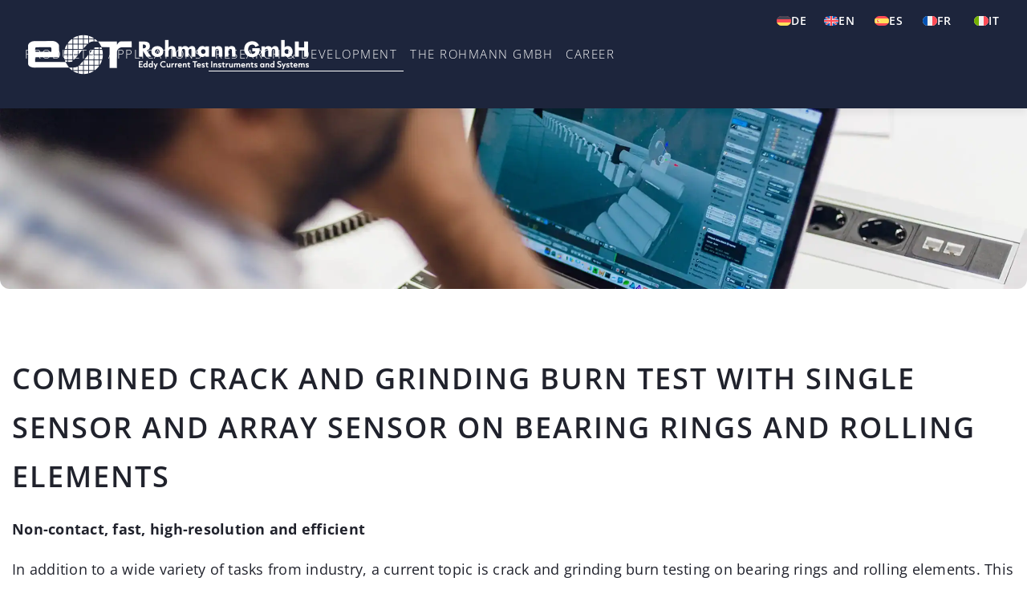

--- FILE ---
content_type: text/css
request_url: https://www.rohmann.de/wp-content/cache/flying-press/df6b97ee545a.main.css
body_size: 112
content:
.pcd-selector-box .pcd-category-container{display:inline-block}.pcd-selector-box .pcd-category-container select.pcd-select{width:auto;margin:0 8px 8px 0;color:#575757;font-size:18px}@media only screen and (max-width:640px){.pcd-selector-box .pcd-category-container{display:block}.pcd-selector-box .pcd-category-container select.pcd-select{width:100%}}.widget.widget_pektsekye_productcategorydropdowns_selector .widget-title{border-bottom:0;padding:0;margin-bottom:0}

--- FILE ---
content_type: text/javascript
request_url: https://www.rohmann.de/wp-content/themes/cps/js/child-theme.min.js?ver=9d685884272d
body_size: 43209
content:
function matchTimelineHeight(){var t=[];jQuery(".timeline-container .owl-carousel .owl-item img").each(function(){t.push(jQuery(this).height())});var e=Math.max.apply(null,t);jQuery(".timeline-container .owl-carousel .owl-item .timeline-image").css("min-height",e);var i=[];jQuery(".timeline-container .owl-carousel .owl-item").each(function(){i.push(jQuery(this).height())});e=Math.max.apply(null,i);jQuery(".timeline-container .owl-carousel .owl-item").height(e),jQuery(".timeline-container .owl-carousel .timeline-slide").css("min-height",e)}!function(t,e){"object"==typeof exports&&"undefined"!=typeof module?e(exports,require("jquery")):"function"==typeof define&&define.amd?define(["exports","jquery"],e):e((t=t||self).bootstrap={},t.jQuery)}(this,function(t,c){"use strict";function n(t,e){for(var i=0;i<e.length;i++){var n=e[i];n.enumerable=n.enumerable||!1,n.configurable=!0,"value"in n&&(n.writable=!0),Object.defineProperty(t,n.key,n)}}function r(t,e,i){return e&&n(t.prototype,e),i&&n(t,i),t}function a(n){for(var t=1;t<arguments.length;t++){var s=null!=arguments[t]?arguments[t]:{},e=Object.keys(s);"function"==typeof Object.getOwnPropertySymbols&&(e=e.concat(Object.getOwnPropertySymbols(s).filter(function(t){return Object.getOwnPropertyDescriptor(s,t).enumerable}))),e.forEach(function(t){var e,i;e=n,t=s[i=t],i in e?Object.defineProperty(e,i,{value:t,enumerable:!0,configurable:!0,writable:!0}):e[i]=t})}return n}c=c&&c.hasOwnProperty("default")?c.default:c;var e="transitionend";function i(t){var e=this,i=!1;return c(this).one(u.TRANSITION_END,function(){i=!0}),setTimeout(function(){i||u.triggerTransitionEnd(e)},t),this}var u={TRANSITION_END:"bsTransitionEnd",getUID:function(t){for(;t+=~~(1e6*Math.random()),document.getElementById(t););return t},getSelectorFromElement:function(t){var e=t.getAttribute("data-target");e&&"#"!==e||(e=(t=t.getAttribute("href"))&&"#"!==t?t.trim():"");try{return document.querySelector(e)?e:null}catch(t){return null}},getTransitionDurationFromElement:function(t){if(!t)return 0;var e=c(t).css("transition-duration"),i=c(t).css("transition-delay"),n=parseFloat(e),t=parseFloat(i);return n||t?(e=e.split(",")[0],i=i.split(",")[0],1e3*(parseFloat(e)+parseFloat(i))):0},reflow:function(t){return t.offsetHeight},triggerTransitionEnd:function(t){c(t).trigger(e)},supportsTransitionEnd:function(){return Boolean(e)},isElement:function(t){return(t[0]||t).nodeType},typeCheckConfig:function(t,e,i){for(var n in i)if(Object.prototype.hasOwnProperty.call(i,n)){var s=i[n],o=e[n],r=o&&u.isElement(o)?"element":(r=o,{}.toString.call(r).match(/\s([a-z]+)/i)[1].toLowerCase());if(!new RegExp(s).test(r))throw new Error(t.toUpperCase()+': Option "'+n+'" provided type "'+r+'" but expected type "'+s+'".')}var r},findShadowRoot:function(t){if(!document.documentElement.attachShadow)return null;if("function"!=typeof t.getRootNode)return t instanceof ShadowRoot?t:t.parentNode?u.findShadowRoot(t.parentNode):null;t=t.getRootNode();return t instanceof ShadowRoot?t:null}};c.fn.emulateTransitionEnd=i,c.event.special[u.TRANSITION_END]={bindType:e,delegateType:e,handle:function(t){if(c(t.target).is(this))return t.handleObj.handler.apply(this,arguments)}};var s="alert",o="bs.alert",l="."+o,h=c.fn[s],d={CLOSE:"close"+l,CLOSED:"closed"+l,CLICK_DATA_API:"click"+l+".data-api"},p="alert",f="fade",g="show",m=function(){function n(t){this._element=t}var t=n.prototype;return t.close=function(t){var e=this._element;t&&(e=this._getRootElement(t)),this._triggerCloseEvent(e).isDefaultPrevented()||this._removeElement(e)},t.dispose=function(){c.removeData(this._element,o),this._element=null},t._getRootElement=function(t){var e=u.getSelectorFromElement(t),i=!1;return e&&(i=document.querySelector(e)),i=i||c(t).closest("."+p)[0]},t._triggerCloseEvent=function(t){var e=c.Event(d.CLOSE);return c(t).trigger(e),e},t._removeElement=function(e){var t,i=this;c(e).removeClass(g),c(e).hasClass(f)?(t=u.getTransitionDurationFromElement(e),c(e).one(u.TRANSITION_END,function(t){return i._destroyElement(e,t)}).emulateTransitionEnd(t)):this._destroyElement(e)},t._destroyElement=function(t){c(t).detach().trigger(d.CLOSED).remove()},n._jQueryInterface=function(i){return this.each(function(){var t=c(this),e=t.data(o);e||(e=new n(this),t.data(o,e)),"close"===i&&e[i](this)})},n._handleDismiss=function(e){return function(t){t&&t.preventDefault(),e.close(this)}},r(n,null,[{key:"VERSION",get:function(){return"4.3.1"}}]),n}();c(document).on(d.CLICK_DATA_API,'[data-dismiss="alert"]',m._handleDismiss(new m)),c.fn[s]=m._jQueryInterface,c.fn[s].Constructor=m,c.fn[s].noConflict=function(){return c.fn[s]=h,m._jQueryInterface};var _="button",v="bs.button",y="."+v,w=".data-api",b=c.fn[_],E="active",C="btn",T="focus",l='[data-toggle^="button"]',x='[data-toggle="buttons"]',S='input:not([type="hidden"])',D=".active",A=".btn",y={CLICK_DATA_API:"click"+y+w,FOCUS_BLUR_DATA_API:"focus"+y+w+" blur"+y+w},I=function(){function i(t){this._element=t}var t=i.prototype;return t.toggle=function(){var t=!0,e=!0,i=c(this._element).closest(x)[0];if(i){var n,s=this._element.querySelector(S);if(s){if("radio"===s.type&&(s.checked&&this._element.classList.contains(E)?t=!1:(n=i.querySelector(D))&&c(n).removeClass(E)),t){if(s.hasAttribute("disabled")||i.hasAttribute("disabled")||s.classList.contains("disabled")||i.classList.contains("disabled"))return;s.checked=!this._element.classList.contains(E),c(s).trigger("change")}s.focus(),e=!1}}e&&this._element.setAttribute("aria-pressed",!this._element.classList.contains(E)),t&&c(this._element).toggleClass(E)},t.dispose=function(){c.removeData(this._element,v),this._element=null},i._jQueryInterface=function(e){return this.each(function(){var t=c(this).data(v);t||(t=new i(this),c(this).data(v,t)),"toggle"===e&&t[e]()})},r(i,null,[{key:"VERSION",get:function(){return"4.3.1"}}]),i}();c(document).on(y.CLICK_DATA_API,l,function(t){t.preventDefault();t=t.target;c(t).hasClass(C)||(t=c(t).closest(A)),I._jQueryInterface.call(c(t),"toggle")}).on(y.FOCUS_BLUR_DATA_API,l,function(t){var e=c(t.target).closest(A)[0];c(e).toggleClass(T,/^focus(in)?$/.test(t.type))}),c.fn[_]=I._jQueryInterface,c.fn[_].Constructor=I,c.fn[_].noConflict=function(){return c.fn[_]=b,I._jQueryInterface};var j="carousel",O="bs.carousel",N="."+O,w=".data-api",k=c.fn[j],L={interval:5e3,keyboard:!0,slide:!1,pause:"hover",wrap:!0,touch:!0},Q={interval:"(number|boolean)",keyboard:"boolean",slide:"(boolean|string)",pause:"(string|boolean)",wrap:"boolean",touch:"boolean"},P="next",H="prev",M="left",R="right",W={SLIDE:"slide"+N,SLID:"slid"+N,KEYDOWN:"keydown"+N,MOUSEENTER:"mouseenter"+N,MOUSELEAVE:"mouseleave"+N,TOUCHSTART:"touchstart"+N,TOUCHMOVE:"touchmove"+N,TOUCHEND:"touchend"+N,POINTERDOWN:"pointerdown"+N,POINTERUP:"pointerup"+N,DRAG_START:"dragstart"+N,LOAD_DATA_API:"load"+N+w,CLICK_DATA_API:"click"+N+w},F="carousel",z="active",B="slide",q="carousel-item-right",U="carousel-item-left",K="carousel-item-next",Y="carousel-item-prev",X="pointer-event",V=".active",$=".active.carousel-item",Z=".carousel-item",G=".carousel-item img",J=".carousel-item-next, .carousel-item-prev",tt=".carousel-indicators",y="[data-slide], [data-slide-to]",et='[data-ride="carousel"]',it={TOUCH:"touch",PEN:"pen"},nt=function(){function s(t,e){this._items=null,this._interval=null,this._activeElement=null,this._isPaused=!1,this._isSliding=!1,this.touchTimeout=null,this.touchStartX=0,this.touchDeltaX=0,this._config=this._getConfig(e),this._element=t,this._indicatorsElement=this._element.querySelector(tt),this._touchSupported="ontouchstart"in document.documentElement||0<navigator.maxTouchPoints,this._pointerEvent=Boolean(window.PointerEvent||window.MSPointerEvent),this._addEventListeners()}var t=s.prototype;return t.next=function(){this._isSliding||this._slide(P)},t.nextWhenVisible=function(){!document.hidden&&c(this._element).is(":visible")&&"hidden"!==c(this._element).css("visibility")&&this.next()},t.prev=function(){this._isSliding||this._slide(H)},t.pause=function(t){t||(this._isPaused=!0),this._element.querySelector(J)&&(u.triggerTransitionEnd(this._element),this.cycle(!0)),clearInterval(this._interval),this._interval=null},t.cycle=function(t){t||(this._isPaused=!1),this._interval&&(clearInterval(this._interval),this._interval=null),this._config.interval&&!this._isPaused&&(this._interval=setInterval((document.visibilityState?this.nextWhenVisible:this.next).bind(this),this._config.interval))},t.to=function(t){var e=this;this._activeElement=this._element.querySelector($);var i=this._getItemIndex(this._activeElement);if(!(t>this._items.length-1||t<0))if(this._isSliding)c(this._element).one(W.SLID,function(){return e.to(t)});else{if(i===t)return this.pause(),void this.cycle();i=i<t?P:H;this._slide(i,this._items[t])}},t.dispose=function(){c(this._element).off(N),c.removeData(this._element,O),this._items=null,this._config=null,this._element=null,this._interval=null,this._isPaused=null,this._isSliding=null,this._activeElement=null,this._indicatorsElement=null},t._getConfig=function(t){return t=a({},L,t),u.typeCheckConfig(j,t,Q),t},t._handleSwipe=function(){var t=Math.abs(this.touchDeltaX);t<=40||(0<(t=t/this.touchDeltaX)&&this.prev(),t<0&&this.next())},t._addEventListeners=function(){var e=this;this._config.keyboard&&c(this._element).on(W.KEYDOWN,function(t){return e._keydown(t)}),"hover"===this._config.pause&&c(this._element).on(W.MOUSEENTER,function(t){return e.pause(t)}).on(W.MOUSELEAVE,function(t){return e.cycle(t)}),this._config.touch&&this._addTouchEventListeners()},t._addTouchEventListeners=function(){var t,e,i=this;this._touchSupported&&(t=function(t){i._pointerEvent&&it[t.originalEvent.pointerType.toUpperCase()]?i.touchStartX=t.originalEvent.clientX:i._pointerEvent||(i.touchStartX=t.originalEvent.touches[0].clientX)},e=function(t){i._pointerEvent&&it[t.originalEvent.pointerType.toUpperCase()]&&(i.touchDeltaX=t.originalEvent.clientX-i.touchStartX),i._handleSwipe(),"hover"===i._config.pause&&(i.pause(),i.touchTimeout&&clearTimeout(i.touchTimeout),i.touchTimeout=setTimeout(function(t){return i.cycle(t)},500+i._config.interval))},c(this._element.querySelectorAll(G)).on(W.DRAG_START,function(t){return t.preventDefault()}),this._pointerEvent?(c(this._element).on(W.POINTERDOWN,t),c(this._element).on(W.POINTERUP,e),this._element.classList.add(X)):(c(this._element).on(W.TOUCHSTART,t),c(this._element).on(W.TOUCHMOVE,function(t){(t=t).originalEvent.touches&&1<t.originalEvent.touches.length?i.touchDeltaX=0:i.touchDeltaX=t.originalEvent.touches[0].clientX-i.touchStartX}),c(this._element).on(W.TOUCHEND,e)))},t._keydown=function(t){if(!/input|textarea/i.test(t.target.tagName))switch(t.which){case 37:t.preventDefault(),this.prev();break;case 39:t.preventDefault(),this.next()}},t._getItemIndex=function(t){return this._items=t&&t.parentNode?[].slice.call(t.parentNode.querySelectorAll(Z)):[],this._items.indexOf(t)},t._getItemByDirection=function(t,e){var i=t===P,n=t===H,s=this._getItemIndex(e),o=this._items.length-1;if((n&&0===s||i&&s===o)&&!this._config.wrap)return e;t=(s+(t===H?-1:1))%this._items.length;return-1==t?this._items[this._items.length-1]:this._items[t]},t._triggerSlideEvent=function(t,e){var i=this._getItemIndex(t),n=this._getItemIndex(this._element.querySelector($)),i=c.Event(W.SLIDE,{relatedTarget:t,direction:e,from:n,to:i});return c(this._element).trigger(i),i},t._setActiveIndicatorElement=function(t){var e;this._indicatorsElement&&(e=[].slice.call(this._indicatorsElement.querySelectorAll(V)),c(e).removeClass(z),(t=this._indicatorsElement.children[this._getItemIndex(t)])&&c(t).addClass(z))},t._slide=function(t,e){var i,n,s,o=this,r=this._element.querySelector($),a=this._getItemIndex(r),l=e||r&&this._getItemByDirection(t,r),h=this._getItemIndex(l),e=Boolean(this._interval),t=t===P?(i=U,n=K,M):(i=q,n=Y,R);l&&c(l).hasClass(z)?this._isSliding=!1:this._triggerSlideEvent(l,t).isDefaultPrevented()||r&&l&&(this._isSliding=!0,e&&this.pause(),this._setActiveIndicatorElement(l),s=c.Event(W.SLID,{relatedTarget:l,direction:t,from:a,to:h}),c(this._element).hasClass(B)?(c(l).addClass(n),u.reflow(l),c(r).addClass(i),c(l).addClass(i),(h=parseInt(l.getAttribute("data-interval"),10))?(this._config.defaultInterval=this._config.defaultInterval||this._config.interval,this._config.interval=h):this._config.interval=this._config.defaultInterval||this._config.interval,h=u.getTransitionDurationFromElement(r),c(r).one(u.TRANSITION_END,function(){c(l).removeClass(i+" "+n).addClass(z),c(r).removeClass(z+" "+n+" "+i),o._isSliding=!1,setTimeout(function(){return c(o._element).trigger(s)},0)}).emulateTransitionEnd(h)):(c(r).removeClass(z),c(l).addClass(z),this._isSliding=!1,c(this._element).trigger(s)),e&&this.cycle())},s._jQueryInterface=function(n){return this.each(function(){var t=c(this).data(O),e=a({},L,c(this).data());"object"==typeof n&&(e=a({},e,n));var i="string"==typeof n?n:e.slide;if(t||(t=new s(this,e),c(this).data(O,t)),"number"==typeof n)t.to(n);else if("string"==typeof i){if(void 0===t[i])throw new TypeError('No method named "'+i+'"');t[i]()}else e.interval&&e.ride&&(t.pause(),t.cycle())})},s._dataApiClickHandler=function(t){var e,i,n=u.getSelectorFromElement(this);!n||(e=c(n)[0])&&c(e).hasClass(F)&&(i=a({},c(e).data(),c(this).data()),(n=this.getAttribute("data-slide-to"))&&(i.interval=!1),s._jQueryInterface.call(c(e),i),n&&c(e).data(O).to(n),t.preventDefault())},r(s,null,[{key:"VERSION",get:function(){return"4.3.1"}},{key:"Default",get:function(){return L}}]),s}();c(document).on(W.CLICK_DATA_API,y,nt._dataApiClickHandler),c(window).on(W.LOAD_DATA_API,function(){for(var t=[].slice.call(document.querySelectorAll(et)),e=0,i=t.length;e<i;e++){var n=c(t[e]);nt._jQueryInterface.call(n,n.data())}}),c.fn[j]=nt._jQueryInterface,c.fn[j].Constructor=nt,c.fn[j].noConflict=function(){return c.fn[j]=k,nt._jQueryInterface};var st="collapse",ot="bs.collapse",l="."+ot,rt=c.fn[st],at={toggle:!0,parent:""},lt={toggle:"boolean",parent:"(string|element)"},ht={SHOW:"show"+l,SHOWN:"shown"+l,HIDE:"hide"+l,HIDDEN:"hidden"+l,CLICK_DATA_API:"click"+l+".data-api"},ct="show",ut="collapse",dt="collapsing",pt="collapsed",ft="width",gt="height",mt=".show, .collapsing",_t='[data-toggle="collapse"]',vt=function(){function o(e,t){this._isTransitioning=!1,this._element=e,this._config=this._getConfig(t),this._triggerArray=[].slice.call(document.querySelectorAll('[data-toggle="collapse"][href="#'+e.id+'"],[data-toggle="collapse"][data-target="#'+e.id+'"]'));for(var i=[].slice.call(document.querySelectorAll(_t)),n=0,s=i.length;n<s;n++){var o=i[n],r=u.getSelectorFromElement(o),a=[].slice.call(document.querySelectorAll(r)).filter(function(t){return t===e});null!==r&&0<a.length&&(this._selector=r,this._triggerArray.push(o))}this._parent=this._config.parent?this._getParent():null,this._config.parent||this._addAriaAndCollapsedClass(this._element,this._triggerArray),this._config.toggle&&this.toggle()}var t=o.prototype;return t.toggle=function(){c(this._element).hasClass(ct)?this.hide():this.show()},t.show=function(){var t,e,i,n,s=this;this._isTransitioning||c(this._element).hasClass(ct)||(this._parent&&0===(n=[].slice.call(this._parent.querySelectorAll(mt)).filter(function(t){return"string"==typeof s._config.parent?t.getAttribute("data-parent")===s._config.parent:t.classList.contains(ut)})).length&&(n=null),n&&(i=c(n).not(this._selector).data(ot))&&i._isTransitioning||(t=c.Event(ht.SHOW),c(this._element).trigger(t),t.isDefaultPrevented()||(n&&(o._jQueryInterface.call(c(n).not(this._selector),"hide"),i||c(n).data(ot,null)),e=this._getDimension(),c(this._element).removeClass(ut).addClass(dt),this._element.style[e]=0,this._triggerArray.length&&c(this._triggerArray).removeClass(pt).attr("aria-expanded",!0),this.setTransitioning(!0),i="scroll"+(e[0].toUpperCase()+e.slice(1)),n=u.getTransitionDurationFromElement(this._element),c(this._element).one(u.TRANSITION_END,function(){c(s._element).removeClass(dt).addClass(ut).addClass(ct),s._element.style[e]="",s.setTransitioning(!1),c(s._element).trigger(ht.SHOWN)}).emulateTransitionEnd(n),this._element.style[e]=this._element[i]+"px")))},t.hide=function(){var t=this;if(!this._isTransitioning&&c(this._element).hasClass(ct)){var e=c.Event(ht.HIDE);if(c(this._element).trigger(e),!e.isDefaultPrevented()){e=this._getDimension();this._element.style[e]=this._element.getBoundingClientRect()[e]+"px",u.reflow(this._element),c(this._element).addClass(dt).removeClass(ut).removeClass(ct);var i=this._triggerArray.length;if(0<i)for(var n=0;n<i;n++){var s=this._triggerArray[n],o=u.getSelectorFromElement(s);null!==o&&(c([].slice.call(document.querySelectorAll(o))).hasClass(ct)||c(s).addClass(pt).attr("aria-expanded",!1))}this.setTransitioning(!0);this._element.style[e]="";e=u.getTransitionDurationFromElement(this._element);c(this._element).one(u.TRANSITION_END,function(){t.setTransitioning(!1),c(t._element).removeClass(dt).addClass(ut).trigger(ht.HIDDEN)}).emulateTransitionEnd(e)}}},t.setTransitioning=function(t){this._isTransitioning=t},t.dispose=function(){c.removeData(this._element,ot),this._config=null,this._parent=null,this._element=null,this._triggerArray=null,this._isTransitioning=null},t._getConfig=function(t){return(t=a({},at,t)).toggle=Boolean(t.toggle),u.typeCheckConfig(st,t,lt),t},t._getDimension=function(){return c(this._element).hasClass(ft)?ft:gt},t._getParent=function(){var t,i=this;u.isElement(this._config.parent)?(t=this._config.parent,void 0!==this._config.parent.jquery&&(t=this._config.parent[0])):t=document.querySelector(this._config.parent);var e='[data-toggle="collapse"][data-parent="'+this._config.parent+'"]',e=[].slice.call(t.querySelectorAll(e));return c(e).each(function(t,e){i._addAriaAndCollapsedClass(o._getTargetFromElement(e),[e])}),t},t._addAriaAndCollapsedClass=function(t,e){t=c(t).hasClass(ct);e.length&&c(e).toggleClass(pt,!t).attr("aria-expanded",t)},o._getTargetFromElement=function(t){t=u.getSelectorFromElement(t);return t?document.querySelector(t):null},o._jQueryInterface=function(n){return this.each(function(){var t=c(this),e=t.data(ot),i=a({},at,t.data(),"object"==typeof n&&n?n:{});if(!e&&i.toggle&&/show|hide/.test(n)&&(i.toggle=!1),e||(e=new o(this,i),t.data(ot,e)),"string"==typeof n){if(void 0===e[n])throw new TypeError('No method named "'+n+'"');e[n]()}})},r(o,null,[{key:"VERSION",get:function(){return"4.3.1"}},{key:"Default",get:function(){return at}}]),o}();c(document).on(ht.CLICK_DATA_API,_t,function(t){"A"===t.currentTarget.tagName&&t.preventDefault();var i=c(this),t=u.getSelectorFromElement(this),t=[].slice.call(document.querySelectorAll(t));c(t).each(function(){var t=c(this),e=t.data(ot)?"toggle":i.data();vt._jQueryInterface.call(t,e)})}),c.fn[st]=vt._jQueryInterface,c.fn[st].Constructor=vt,c.fn[st].noConflict=function(){return c.fn[st]=rt,vt._jQueryInterface};for(var yt="undefined"!=typeof window&&"undefined"!=typeof document,wt=["Edge","Trident","Firefox"],bt=0,Et=0;Et<wt.length;Et+=1)if(yt&&0<=navigator.userAgent.indexOf(wt[Et])){bt=1;break}var Ct=yt&&window.Promise?function(t){var e=!1;return function(){e||(e=!0,window.Promise.resolve().then(function(){e=!1,t()}))}}:function(t){var e=!1;return function(){e||(e=!0,setTimeout(function(){e=!1,t()},bt))}};function Tt(t){return t&&"[object Function]"==={}.toString.call(t)}function xt(t,e){if(1!==t.nodeType)return[];t=t.ownerDocument.defaultView.getComputedStyle(t,null);return e?t[e]:t}function St(t){return"HTML"===t.nodeName?t:t.parentNode||t.host}function Dt(t){if(!t)return document.body;switch(t.nodeName){case"HTML":case"BODY":return t.ownerDocument.body;case"#document":return t.body}var e=xt(t),i=e.overflow,n=e.overflowX,e=e.overflowY;return/(auto|scroll|overlay)/.test(i+e+n)?t:Dt(St(t))}var At=yt&&!(!window.MSInputMethodContext||!document.documentMode),It=yt&&/MSIE 10/.test(navigator.userAgent);function jt(t){return 11===t?At:10!==t&&At||It}function Ot(t){if(!t)return document.documentElement;for(var e=jt(10)?document.body:null,i=t.offsetParent||null;i===e&&t.nextElementSibling;)i=(t=t.nextElementSibling).offsetParent;var n=i&&i.nodeName;return n&&"BODY"!==n&&"HTML"!==n?-1!==["TH","TD","TABLE"].indexOf(i.nodeName)&&"static"===xt(i,"position")?Ot(i):i:(t?t.ownerDocument:document).documentElement}function Nt(t){return null!==t.parentNode?Nt(t.parentNode):t}function kt(t,e){if(!(t&&t.nodeType&&e&&e.nodeType))return document.documentElement;var i=t.compareDocumentPosition(e)&Node.DOCUMENT_POSITION_FOLLOWING,n=i?t:e,s=i?e:t,i=document.createRange();i.setStart(n,0),i.setEnd(s,0);i=i.commonAncestorContainer;if(t!==i&&e!==i||n.contains(s))return"BODY"===(s=(n=i).nodeName)||"HTML"!==s&&Ot(n.firstElementChild)!==n?Ot(i):i;i=Nt(t);return i.host?kt(i.host,e):kt(t,Nt(e).host)}function Lt(t,e){var i="top"===(1<arguments.length&&void 0!==e?e:"top")?"scrollTop":"scrollLeft",e=t.nodeName;if("BODY"!==e&&"HTML"!==e)return t[i];e=t.ownerDocument.documentElement;return(t.ownerDocument.scrollingElement||e)[i]}function Qt(t,e){var i="x"===e?"Left":"Top",e="Left"==i?"Right":"Bottom";return parseFloat(t["border"+i+"Width"],10)+parseFloat(t["border"+e+"Width"],10)}function Pt(t,e,i,n){return Math.max(e["offset"+t],e["scroll"+t],i["client"+t],i["offset"+t],i["scroll"+t],jt(10)?parseInt(i["offset"+t])+parseInt(n["margin"+("Height"===t?"Top":"Left")])+parseInt(n["margin"+("Height"===t?"Bottom":"Right")]):0)}function Ht(t){var e=t.body,i=t.documentElement,t=jt(10)&&getComputedStyle(i);return{height:Pt("Height",e,i,t),width:Pt("Width",e,i,t)}}var Mt=function(t,e){if(!(t instanceof e))throw new TypeError("Cannot call a class as a function")},w=function(t,e,i){return e&&Rt(t.prototype,e),i&&Rt(t,i),t};function Rt(t,e){for(var i=0;i<e.length;i++){var n=e[i];n.enumerable=n.enumerable||!1,n.configurable=!0,"value"in n&&(n.writable=!0),Object.defineProperty(t,n.key,n)}}function Wt(t,e,i){return e in t?Object.defineProperty(t,e,{value:i,enumerable:!0,configurable:!0,writable:!0}):t[e]=i,t}var Ft=Object.assign||function(t){for(var e=1;e<arguments.length;e++){var i,n=arguments[e];for(i in n)Object.prototype.hasOwnProperty.call(n,i)&&(t[i]=n[i])}return t};function zt(t){return Ft({},t,{right:t.left+t.width,bottom:t.top+t.height})}function Bt(t){var e,i,n={};try{jt(10)?(n=t.getBoundingClientRect(),e=Lt(t,"top"),i=Lt(t,"left"),n.top+=e,n.left+=i,n.bottom+=e,n.right+=i):n=t.getBoundingClientRect()}catch(t){}var s={left:n.left,top:n.top,width:n.right-n.left,height:n.bottom-n.top},o="HTML"===t.nodeName?Ht(t.ownerDocument):{},r=o.width||t.clientWidth||s.right-s.left,a=o.height||t.clientHeight||s.bottom-s.top,o=t.offsetWidth-r,r=t.offsetHeight-a;return(o||r)&&(o-=Qt(a=xt(t),"x"),r-=Qt(a,"y"),s.width-=o,s.height-=r),zt(s)}function qt(t,e,i){var n=2<arguments.length&&void 0!==i&&i,s=jt(10),o="HTML"===e.nodeName,r=Bt(t),a=Bt(e),l=Dt(t),h=xt(e),i=parseFloat(h.borderTopWidth,10),t=parseFloat(h.borderLeftWidth,10);n&&o&&(a.top=Math.max(a.top,0),a.left=Math.max(a.left,0));r=zt({top:r.top-a.top-i,left:r.left-a.left-t,width:r.width,height:r.height});return r.marginTop=0,r.marginLeft=0,!s&&o&&(o=parseFloat(h.marginTop,10),h=parseFloat(h.marginLeft,10),r.top-=i-o,r.bottom-=i-o,r.left-=t-h,r.right-=t-h,r.marginTop=o,r.marginLeft=h),(s&&!n?e.contains(l):e===l&&"BODY"!==l.nodeName)&&(r=function(t,e,i){var n=2<arguments.length&&void 0!==i&&i,i=Lt(e,"top"),e=Lt(e,"left"),n=n?-1:1;return t.top+=i*n,t.bottom+=i*n,t.left+=e*n,t.right+=e*n,t}(r,e)),r}function Ut(t){if(!t||!t.parentElement||jt())return document.documentElement;for(var e=t.parentElement;e&&"none"===xt(e,"transform");)e=e.parentElement;return e||document.documentElement}function Kt(t,e,i,n,s){var o=4<arguments.length&&void 0!==s&&s,r={top:0,left:0},a=o?Ut(t):kt(t,e);"viewport"===n?r=function(t,e){var i=1<arguments.length&&void 0!==e&&e,n=t.ownerDocument.documentElement,s=qt(t,n),o=Math.max(n.clientWidth,window.innerWidth||0),e=Math.max(n.clientHeight,window.innerHeight||0),t=i?0:Lt(n),n=i?0:Lt(n,"left");return zt({top:t-s.top+s.marginTop,left:n-s.left+s.marginLeft,width:o,height:e})}(a,o):(s=void 0,"scrollParent"===n?"BODY"===(s=Dt(St(e))).nodeName&&(s=t.ownerDocument.documentElement):s="window"===n?t.ownerDocument.documentElement:n,l=qt(s,a,o),"HTML"!==s.nodeName||function t(e){var i=e.nodeName;if("BODY"===i||"HTML"===i)return!1;if("fixed"===xt(e,"position"))return!0;e=St(e);return!!e&&t(e)}(a)?r=l:(t=(a=Ht(t.ownerDocument)).height,a=a.width,r.top+=l.top-l.marginTop,r.bottom=t+l.top,r.left+=l.left-l.marginLeft,r.right=a+l.left));var l="number"==typeof(i=i||0);return r.left+=l?i:i.left||0,r.top+=l?i:i.top||0,r.right-=l?i:i.right||0,r.bottom-=l?i:i.bottom||0,r}function Yt(t,e,i,n,s,o){o=5<arguments.length&&void 0!==o?o:0;if(-1===t.indexOf("auto"))return t;var s=Kt(i,n,o,s),r={top:{width:s.width,height:e.top-s.top},right:{width:s.right-e.right,height:s.height},bottom:{width:s.width,height:s.bottom-e.bottom},left:{width:e.left-s.left,height:s.height}},e=Object.keys(r).map(function(t){return Ft({key:t},r[t],{area:(t=r[t]).width*t.height})}).sort(function(t,e){return e.area-t.area}),s=e.filter(function(t){var e=t.width,t=t.height;return e>=i.clientWidth&&t>=i.clientHeight}),e=(0<s.length?s:e)[0].key,t=t.split("-")[1];return e+(t?"-"+t:"")}function Xt(t,e,i,n){n=3<arguments.length&&void 0!==n?n:null;return qt(i,n?Ut(e):kt(e,i),n)}function Vt(t){var e=t.ownerDocument.defaultView.getComputedStyle(t),i=parseFloat(e.marginTop||0)+parseFloat(e.marginBottom||0),e=parseFloat(e.marginLeft||0)+parseFloat(e.marginRight||0);return{width:t.offsetWidth+e,height:t.offsetHeight+i}}function $t(t){var e={left:"right",right:"left",bottom:"top",top:"bottom"};return t.replace(/left|right|bottom|top/g,function(t){return e[t]})}function Zt(t,e,i){i=i.split("-")[0];var n=Vt(t),s={width:n.width,height:n.height},o=-1!==["right","left"].indexOf(i),r=o?"top":"left",a=o?"left":"top",t=o?"height":"width",o=o?"width":"height";return s[r]=e[r]+e[t]/2-n[t]/2,s[a]=i===a?e[a]-n[o]:e[$t(a)],s}function Gt(t,e){return Array.prototype.find?t.find(e):t.filter(e)[0]}function Jt(t,i,e){return(void 0===e?t:t.slice(0,function(t,e,i){if(Array.prototype.findIndex)return t.findIndex(function(t){return t[e]===i});var n=Gt(t,function(t){return t[e]===i});return t.indexOf(n)}(t,"name",e))).forEach(function(t){t.function&&console.warn("`modifier.function` is deprecated, use `modifier.fn`!");var e=t.function||t.fn;t.enabled&&Tt(e)&&(i.offsets.popper=zt(i.offsets.popper),i.offsets.reference=zt(i.offsets.reference),i=e(i,t))}),i}function te(t,i){return t.some(function(t){var e=t.name;return t.enabled&&e===i})}function ee(t){for(var e=[!1,"ms","Webkit","Moz","O"],i=t.charAt(0).toUpperCase()+t.slice(1),n=0;n<e.length;n++){var s=e[n],s=s?""+s+i:t;if(void 0!==document.body.style[s])return s}return null}function ie(t){t=t.ownerDocument;return t?t.defaultView:window}function ne(t,e,i,n){i.updateBound=n,ie(t).addEventListener("resize",i.updateBound,{passive:!0});t=Dt(t);return function t(e,i,n,s){var o="BODY"===e.nodeName,e=o?e.ownerDocument.defaultView:e;e.addEventListener(i,n,{passive:!0}),o||t(Dt(e.parentNode),i,n,s),s.push(e)}(t,"scroll",i.updateBound,i.scrollParents),i.scrollElement=t,i.eventsEnabled=!0,i}function se(){var t,e;this.state.eventsEnabled&&(cancelAnimationFrame(this.scheduleUpdate),this.state=(t=this.reference,e=this.state,ie(t).removeEventListener("resize",e.updateBound),e.scrollParents.forEach(function(t){t.removeEventListener("scroll",e.updateBound)}),e.updateBound=null,e.scrollParents=[],e.scrollElement=null,e.eventsEnabled=!1,e))}function oe(t){return""!==t&&!isNaN(parseFloat(t))&&isFinite(t)}function re(i,n){Object.keys(n).forEach(function(t){var e="";-1!==["width","height","top","right","bottom","left"].indexOf(t)&&oe(n[t])&&(e="px"),i.style[t]=n[t]+e})}var ae=yt&&/Firefox/i.test(navigator.userAgent);function le(t,e,i){var n,s=Gt(t,function(t){return t.name===e}),o=!!s&&t.some(function(t){return t.name===i&&t.enabled&&t.order<s.order});return o||(n="`"+e+"`",t="`"+i+"`",console.warn(t+" modifier is required by "+n+" modifier in order to work, be sure to include it before "+n+"!")),o}var y=["auto-start","auto","auto-end","top-start","top","top-end","right-start","right","right-end","bottom-end","bottom","bottom-start","left-end","left","left-start"],he=y.slice(3);function ce(t,e){e=1<arguments.length&&void 0!==e&&e,t=he.indexOf(t),t=he.slice(t+1).concat(he.slice(0,t));return e?t.reverse():t}var ue="flip",de="clockwise",pe="counterclockwise";function fe(t,s,o,e){var r=[0,0],a=-1!==["right","left"].indexOf(e),i=t.split(/(\+|\-)/).map(function(t){return t.trim()}),e=i.indexOf(Gt(i,function(t){return-1!==t.search(/,|\s/)}));i[e]&&-1===i[e].indexOf(",")&&console.warn("Offsets separated by white space(s) are deprecated, use a comma (,) instead.");t=/\s*,\s*|\s+/;return(-1!==e?[i.slice(0,e).concat([i[e].split(t)[0]]),[i[e].split(t)[1]].concat(i.slice(e+1))]:[i]).map(function(t,e){var i=(1===e?!a:a)?"height":"width",n=!1;return t.reduce(function(t,e){return""===t[t.length-1]&&-1!==["+","-"].indexOf(e)?(t[t.length-1]=e,n=!0,t):n?(t[t.length-1]+=e,n=!1,t):t.concat(e)},[]).map(function(t){return function(t,e,i,n){var s=+(o=t.match(/((?:\-|\+)?\d*\.?\d*)(.*)/))[1],o=o[2];if(!s)return t;if(0!==o.indexOf("%"))return"vh"!==o&&"vw"!==o?s:("vh"===o?Math.max(document.documentElement.clientHeight,window.innerHeight||0):Math.max(document.documentElement.clientWidth,window.innerWidth||0))/100*s;var r=void 0;switch(o){case"%p":r=i;break;case"%":case"%r":default:r=n}return zt(r)[e]/100*s}(t,i,s,o)})}).forEach(function(i,n){i.forEach(function(t,e){oe(t)&&(r[n]+=t*("-"===i[e-1]?-1:1))})}),r}var l={placement:"bottom",positionFixed:!1,eventsEnabled:!0,removeOnDestroy:!1,onCreate:function(){},onUpdate:function(){},modifiers:{shift:{order:100,enabled:!0,fn:function(t){var e,i,n=t.placement,s=n.split("-")[0],o=n.split("-")[1];return o&&(e=(i=t.offsets).reference,n=i.popper,s=(i=-1!==["bottom","top"].indexOf(s))?"width":"height",s={start:Wt({},i=i?"left":"top",e[i]),end:Wt({},i,e[i]+e[s]-n[s])},t.offsets.popper=Ft({},n,s[o])),t}},offset:{order:200,enabled:!0,fn:function(t,e){var i=e.offset,n=t.placement,s=(o=t.offsets).popper,e=o.reference,o=n.split("-")[0],n=void 0,n=oe(+i)?[+i,0]:fe(i,s,e,o);return"left"===o?(s.top+=n[0],s.left-=n[1]):"right"===o?(s.top+=n[0],s.left+=n[1]):"top"===o?(s.left+=n[0],s.top-=n[1]):"bottom"===o&&(s.left+=n[0],s.top+=n[1]),t.popper=s,t},offset:0},preventOverflow:{order:300,enabled:!0,fn:function(t,n){var e=n.boundariesElement||Ot(t.instance.popper);t.instance.reference===e&&(e=Ot(e));var i=ee("transform"),s=t.instance.popper.style,o=s.top,r=s.left,a=s[i];s.top="",s.left="",s[i]="";var l=Kt(t.instance.popper,t.instance.reference,n.padding,e,t.positionFixed);s.top=o,s.left=r,s[i]=a,n.boundaries=l;var a=n.priority,h=t.offsets.popper,c={primary:function(t){var e=h[t];return h[t]<l[t]&&!n.escapeWithReference&&(e=Math.max(h[t],l[t])),Wt({},t,e)},secondary:function(t){var e="right"===t?"left":"top",i=h[e];return h[t]>l[t]&&!n.escapeWithReference&&(i=Math.min(h[e],l[t]-("right"===t?h.width:h.height))),Wt({},e,i)}};return a.forEach(function(t){var e=-1!==["left","top"].indexOf(t)?"primary":"secondary";h=Ft({},h,c[e](t))}),t.offsets.popper=h,t},priority:["left","right","top","bottom"],padding:5,boundariesElement:"scrollParent"},keepTogether:{order:400,enabled:!0,fn:function(t){var e=(o=t.offsets).popper,i=o.reference,n=t.placement.split("-")[0],s=Math.floor,o=(r=-1!==["top","bottom"].indexOf(n))?"right":"bottom",n=r?"left":"top",r=r?"width":"height";return e[o]<s(i[n])&&(t.offsets.popper[n]=s(i[n])-e[r]),e[n]>s(i[o])&&(t.offsets.popper[n]=s(i[o])),t}},arrow:{order:500,enabled:!0,fn:function(t,e){if(!le(t.instance.modifiers,"arrow","keepTogether"))return t;var i=e.element;if("string"==typeof i){if(!(i=t.instance.popper.querySelector(i)))return t}else if(!t.instance.popper.contains(i))return console.warn("WARNING: `arrow.element` must be child of its popper element!"),t;var n=t.placement.split("-")[0],s=(c=t.offsets).popper,o=c.reference,r=-1!==["left","right"].indexOf(n),a=r?"height":"width",l=r?"Top":"Left",h=l.toLowerCase(),e=r?"left":"top",c=r?"bottom":"right",n=Vt(i)[a];return o[c]-n<s[h]&&(t.offsets.popper[h]-=s[h]-(o[c]-n)),o[h]+n>s[c]&&(t.offsets.popper[h]+=o[h]+n-s[c]),t.offsets.popper=zt(t.offsets.popper),r=o[h]+o[a]/2-n/2,c=xt(t.instance.popper),o=parseFloat(c["margin"+l],10),l=parseFloat(c["border"+l+"Width"],10),l=r-t.offsets.popper[h]-o-l,l=Math.max(Math.min(s[a]-n,l),0),t.arrowElement=i,t.offsets.arrow=(Wt(i={},h,Math.round(l)),Wt(i,e,""),i),t},element:"[x-arrow]"},flip:{order:600,enabled:!0,fn:function(l,h){if(te(l.instance.modifiers,"inner"))return l;if(l.flipped&&l.placement===l.originalPlacement)return l;var c=Kt(l.instance.popper,l.instance.reference,h.padding,h.boundariesElement,l.positionFixed),u=l.placement.split("-")[0],d=$t(u),p=l.placement.split("-")[1]||"",f=[];switch(h.behavior){case ue:f=[u,d];break;case de:f=ce(u);break;case pe:f=ce(u,!0);break;default:f=h.behavior}return f.forEach(function(t,e){if(u!==t||f.length===e+1)return l;u=l.placement.split("-")[0],d=$t(u);var i=l.offsets.popper,n=l.offsets.reference,s=Math.floor,o="left"===u&&s(i.right)>s(n.left)||"right"===u&&s(i.left)<s(n.right)||"top"===u&&s(i.bottom)>s(n.top)||"bottom"===u&&s(i.top)<s(n.bottom),r=s(i.left)<s(c.left),a=s(i.right)>s(c.right),t=s(i.top)<s(c.top),n=s(i.bottom)>s(c.bottom),i="left"===u&&r||"right"===u&&a||"top"===u&&t||"bottom"===u&&n,s=-1!==["top","bottom"].indexOf(u),n=!!h.flipVariations&&(s&&"start"===p&&r||s&&"end"===p&&a||!s&&"start"===p&&t||!s&&"end"===p&&n);(o||i||n)&&(l.flipped=!0,(o||i)&&(u=f[e+1]),n&&(p="end"===(n=p)?"start":"start"===n?"end":n),l.placement=u+(p?"-"+p:""),l.offsets.popper=Ft({},l.offsets.popper,Zt(l.instance.popper,l.offsets.reference,l.placement)),l=Jt(l.instance.modifiers,l,"flip"))}),l},behavior:"flip",padding:5,boundariesElement:"viewport"},inner:{order:700,enabled:!1,fn:function(t){var e=t.placement,i=e.split("-")[0],n=(r=t.offsets).popper,s=r.reference,o=-1!==["left","right"].indexOf(i),r=-1===["top","left"].indexOf(i);return n[o?"left":"top"]=s[i]-(r?n[o?"width":"height"]:0),t.placement=$t(e),t.offsets.popper=zt(n),t}},hide:{order:800,enabled:!0,fn:function(t){if(!le(t.instance.modifiers,"hide","preventOverflow"))return t;var e=t.offsets.reference,i=Gt(t.instance.modifiers,function(t){return"preventOverflow"===t.name}).boundaries;if(e.bottom<i.top||e.left>i.right||e.top>i.bottom||e.right<i.left){if(!0===t.hide)return t;t.hide=!0,t.attributes["x-out-of-boundaries"]=""}else{if(!1===t.hide)return t;t.hide=!1,t.attributes["x-out-of-boundaries"]=!1}return t}},computeStyle:{order:850,enabled:!0,fn:function(t,e){var i=e.x,n=e.y,s=t.offsets.popper;void 0!==(f=Gt(t.instance.modifiers,function(t){return"applyStyle"===t.name}).gpuAcceleration)&&console.warn("WARNING: `gpuAcceleration` option moved to `computeStyle` modifier and will not be supported in future versions of Popper.js!");var o,r,a,l,h=void 0!==f?f:e.gpuAcceleration,c=Ot(t.instance.popper),u=Bt(c),d={position:s.position},p=(o=t,p=window.devicePixelRatio<2||!ae,g=(l=o.offsets).popper,r=l.reference,a=Math.round,f=Math.floor,e=function(t){return t},s=a(r.width),l=a(g.width),r=-1!==["left","right"].indexOf(o.placement),o=-1!==o.placement.indexOf("-"),f=p?r||o||s%2==l%2?a:f:e,e=p?a:e,{left:f(s%2==1&&l%2==1&&!o&&p?g.left-1:g.left),top:e(g.top),bottom:e(g.bottom),right:f(g.right)}),e="bottom"===i?"top":"bottom",f="right"===n?"left":"right",g=ee("transform"),i=void 0,n=void 0,n="bottom"==e?"HTML"===c.nodeName?-c.clientHeight+p.bottom:-u.height+p.bottom:p.top,i="right"==f?"HTML"===c.nodeName?-c.clientWidth+p.right:-u.width+p.right:p.left;return h&&g?(d[g]="translate3d("+i+"px, "+n+"px, 0)",d[e]=0,d[f]=0,d.willChange="transform"):(h="bottom"==e?-1:1,g="right"==f?-1:1,d[e]=n*h,d[f]=i*g,d.willChange=e+", "+f),f={"x-placement":t.placement},t.attributes=Ft({},f,t.attributes),t.styles=Ft({},d,t.styles),t.arrowStyles=Ft({},t.offsets.arrow,t.arrowStyles),t},gpuAcceleration:!0,x:"bottom",y:"right"},applyStyle:{order:900,enabled:!0,fn:function(t){var e,i;return re(t.instance.popper,t.styles),e=t.instance.popper,i=t.attributes,Object.keys(i).forEach(function(t){!1!==i[t]?e.setAttribute(t,i[t]):e.removeAttribute(t)}),t.arrowElement&&Object.keys(t.arrowStyles).length&&re(t.arrowElement,t.arrowStyles),t},onLoad:function(t,e,i,n,s){return s=Xt(s,e,t,i.positionFixed),t=Yt(i.placement,s,e,t,i.modifiers.flip.boundariesElement,i.modifiers.flip.padding),e.setAttribute("x-placement",t),re(e,{position:i.positionFixed?"fixed":"absolute"}),i},gpuAcceleration:void 0}}},ge=(w(me,[{key:"update",value:function(){return function(){var t;this.state.isDestroyed||((t={instance:this,styles:{},arrowStyles:{},attributes:{},flipped:!1,offsets:{}}).offsets.reference=Xt(this.state,this.popper,this.reference,this.options.positionFixed),t.placement=Yt(this.options.placement,t.offsets.reference,this.popper,this.reference,this.options.modifiers.flip.boundariesElement,this.options.modifiers.flip.padding),t.originalPlacement=t.placement,t.positionFixed=this.options.positionFixed,t.offsets.popper=Zt(this.popper,t.offsets.reference,t.placement),t.offsets.popper.position=this.options.positionFixed?"fixed":"absolute",t=Jt(this.modifiers,t),this.state.isCreated?this.options.onUpdate(t):(this.state.isCreated=!0,this.options.onCreate(t)))}.call(this)}},{key:"destroy",value:function(){return function(){return this.state.isDestroyed=!0,te(this.modifiers,"applyStyle")&&(this.popper.removeAttribute("x-placement"),this.popper.style.position="",this.popper.style.top="",this.popper.style.left="",this.popper.style.right="",this.popper.style.bottom="",this.popper.style.willChange="",this.popper.style[ee("transform")]=""),this.disableEventListeners(),this.options.removeOnDestroy&&this.popper.parentNode.removeChild(this.popper),this}.call(this)}},{key:"enableEventListeners",value:function(){return function(){this.state.eventsEnabled||(this.state=ne(this.reference,this.options,this.state,this.scheduleUpdate))}.call(this)}},{key:"disableEventListeners",value:function(){return se.call(this)}}]),me);function me(t,e){var i=this,n=2<arguments.length&&void 0!==arguments[2]?arguments[2]:{};Mt(this,me),this.scheduleUpdate=function(){return requestAnimationFrame(i.update)},this.update=Ct(this.update.bind(this)),this.options=Ft({},me.Defaults,n),this.state={isDestroyed:!1,isCreated:!1,scrollParents:[]},this.reference=t&&t.jquery?t[0]:t,this.popper=e&&e.jquery?e[0]:e,this.options.modifiers={},Object.keys(Ft({},me.Defaults.modifiers,n.modifiers)).forEach(function(t){i.options.modifiers[t]=Ft({},me.Defaults.modifiers[t]||{},n.modifiers?n.modifiers[t]:{})}),this.modifiers=Object.keys(this.options.modifiers).map(function(t){return Ft({name:t},i.options.modifiers[t])}).sort(function(t,e){return t.order-e.order}),this.modifiers.forEach(function(t){t.enabled&&Tt(t.onLoad)&&t.onLoad(i.reference,i.popper,i.options,t,i.state)}),this.update();e=this.options.eventsEnabled;e&&this.enableEventListeners(),this.state.eventsEnabled=e}ge.Utils=("undefined"!=typeof window?window:global).PopperUtils,ge.placements=y,ge.Defaults=l;var _e="dropdown",ve="bs.dropdown",ye="."+ve,l=".data-api",we=c.fn[_e],be=new RegExp("38|40|27"),Ee={HIDE:"hide"+ye,HIDDEN:"hidden"+ye,SHOW:"show"+ye,SHOWN:"shown"+ye,CLICK:"click"+ye,CLICK_DATA_API:"click"+ye+l,KEYDOWN_DATA_API:"keydown"+ye+l,KEYUP_DATA_API:"keyup"+ye+l},Ce="disabled",Te="show",xe="dropup",Se="dropright",De="dropleft",Ae="dropdown-menu-right",Ie="position-static",je='[data-toggle="dropdown"]',l=".dropdown form",Oe=".dropdown-menu",Ne=".navbar-nav",ke=".dropdown-menu .dropdown-item:not(.disabled):not(:disabled)",Le="top-start",Qe="top-end",Pe="bottom-start",He="bottom-end",Me="right-start",Re="left-start",We={offset:0,flip:!0,boundary:"scrollParent",reference:"toggle",display:"dynamic"},Fe={offset:"(number|string|function)",flip:"boolean",boundary:"(string|element)",reference:"(string|element)",display:"string"},ze=function(){function l(t,e){this._element=t,this._popper=null,this._config=this._getConfig(e),this._menu=this._getMenuElement(),this._inNavbar=this._detectNavbar(),this._addEventListeners()}var t=l.prototype;return t.toggle=function(){if(!this._element.disabled&&!c(this._element).hasClass(Ce)){var t=l._getParentFromElement(this._element),e=c(this._menu).hasClass(Te);if(l._clearMenus(),!e){var i={relatedTarget:this._element},e=c.Event(Ee.SHOW,i);if(c(t).trigger(e),!e.isDefaultPrevented()){if(!this._inNavbar){if(void 0===ge)throw new TypeError("Bootstrap's dropdowns require Popper.js (https://popper.js.org/)");e=this._element;"parent"===this._config.reference?e=t:u.isElement(this._config.reference)&&(e=this._config.reference,void 0!==this._config.reference.jquery&&(e=this._config.reference[0])),"scrollParent"!==this._config.boundary&&c(t).addClass(Ie),this._popper=new ge(e,this._menu,this._getPopperConfig())}"ontouchstart"in document.documentElement&&0===c(t).closest(Ne).length&&c(document.body).children().on("mouseover",null,c.noop),this._element.focus(),this._element.setAttribute("aria-expanded",!0),c(this._menu).toggleClass(Te),c(t).toggleClass(Te).trigger(c.Event(Ee.SHOWN,i))}}}},t.show=function(){var t,e,i;this._element.disabled||c(this._element).hasClass(Ce)||c(this._menu).hasClass(Te)||(t={relatedTarget:this._element},e=c.Event(Ee.SHOW,t),i=l._getParentFromElement(this._element),c(i).trigger(e),e.isDefaultPrevented()||(c(this._menu).toggleClass(Te),c(i).toggleClass(Te).trigger(c.Event(Ee.SHOWN,t))))},t.hide=function(){var t,e,i;this._element.disabled||c(this._element).hasClass(Ce)||!c(this._menu).hasClass(Te)||(t={relatedTarget:this._element},e=c.Event(Ee.HIDE,t),i=l._getParentFromElement(this._element),c(i).trigger(e),e.isDefaultPrevented()||(c(this._menu).toggleClass(Te),c(i).toggleClass(Te).trigger(c.Event(Ee.HIDDEN,t))))},t.dispose=function(){c.removeData(this._element,ve),c(this._element).off(ye),this._element=null,(this._menu=null)!==this._popper&&(this._popper.destroy(),this._popper=null)},t.update=function(){this._inNavbar=this._detectNavbar(),null!==this._popper&&this._popper.scheduleUpdate()},t._addEventListeners=function(){var e=this;c(this._element).on(Ee.CLICK,function(t){t.preventDefault(),t.stopPropagation(),e.toggle()})},t._getConfig=function(t){return t=a({},this.constructor.Default,c(this._element).data(),t),u.typeCheckConfig(_e,t,this.constructor.DefaultType),t},t._getMenuElement=function(){var t;return this._menu||(t=l._getParentFromElement(this._element))&&(this._menu=t.querySelector(Oe)),this._menu},t._getPlacement=function(){var t=c(this._element.parentNode),e=Pe;return t.hasClass(xe)?(e=Le,c(this._menu).hasClass(Ae)&&(e=Qe)):t.hasClass(Se)?e=Me:t.hasClass(De)?e=Re:c(this._menu).hasClass(Ae)&&(e=He),e},t._detectNavbar=function(){return 0<c(this._element).closest(".navbar").length},t._getOffset=function(){var e=this,t={};return"function"==typeof this._config.offset?t.fn=function(t){return t.offsets=a({},t.offsets,e._config.offset(t.offsets,e._element)||{}),t}:t.offset=this._config.offset,t},t._getPopperConfig=function(){var t={placement:this._getPlacement(),modifiers:{offset:this._getOffset(),flip:{enabled:this._config.flip},preventOverflow:{boundariesElement:this._config.boundary}}};return"static"===this._config.display&&(t.modifiers.applyStyle={enabled:!1}),t},l._jQueryInterface=function(e){return this.each(function(){var t=c(this).data(ve);if(t||(t=new l(this,"object"==typeof e?e:null),c(this).data(ve,t)),"string"==typeof e){if(void 0===t[e])throw new TypeError('No method named "'+e+'"');t[e]()}})},l._clearMenus=function(t){if(!t||3!==t.which&&("keyup"!==t.type||9===t.which))for(var e=[].slice.call(document.querySelectorAll(je)),i=0,n=e.length;i<n;i++){var s,o=l._getParentFromElement(e[i]),r=c(e[i]).data(ve),a={relatedTarget:e[i]};t&&"click"===t.type&&(a.clickEvent=t),r&&(s=r._menu,c(o).hasClass(Te)&&(t&&("click"===t.type&&/input|textarea/i.test(t.target.tagName)||"keyup"===t.type&&9===t.which)&&c.contains(o,t.target)||(r=c.Event(Ee.HIDE,a),c(o).trigger(r),r.isDefaultPrevented()||("ontouchstart"in document.documentElement&&c(document.body).children().off("mouseover",null,c.noop),e[i].setAttribute("aria-expanded","false"),c(s).removeClass(Te),c(o).removeClass(Te).trigger(c.Event(Ee.HIDDEN,a))))))}},l._getParentFromElement=function(t){var e,i=u.getSelectorFromElement(t);return i&&(e=document.querySelector(i)),e||t.parentNode},l._dataApiKeydownHandler=function(t){if((/input|textarea/i.test(t.target.tagName)?!(32===t.which||27!==t.which&&(40!==t.which&&38!==t.which||c(t.target).closest(Oe).length)):be.test(t.which))&&(t.preventDefault(),t.stopPropagation(),!this.disabled&&!c(this).hasClass(Ce))){var e=l._getParentFromElement(this),i=c(e).hasClass(Te);if(!i||i&&(27===t.which||32===t.which))return 27===t.which&&(n=e.querySelector(je),c(n).trigger("focus")),void c(this).trigger("click");var n=[].slice.call(e.querySelectorAll(ke));0!==n.length&&(e=n.indexOf(t.target),38===t.which&&0<e&&e--,40===t.which&&e<n.length-1&&e++,e<0&&(e=0),n[e].focus())}},r(l,null,[{key:"VERSION",get:function(){return"4.3.1"}},{key:"Default",get:function(){return We}},{key:"DefaultType",get:function(){return Fe}}]),l}();c(document).on(Ee.KEYDOWN_DATA_API,je,ze._dataApiKeydownHandler).on(Ee.KEYDOWN_DATA_API,Oe,ze._dataApiKeydownHandler).on(Ee.CLICK_DATA_API+" "+Ee.KEYUP_DATA_API,ze._clearMenus).on(Ee.CLICK_DATA_API,je,function(t){t.preventDefault(),t.stopPropagation(),ze._jQueryInterface.call(c(this),"toggle")}).on(Ee.CLICK_DATA_API,l,function(t){t.stopPropagation()}),c.fn[_e]=ze._jQueryInterface,c.fn[_e].Constructor=ze,c.fn[_e].noConflict=function(){return c.fn[_e]=we,ze._jQueryInterface};var Be="modal",qe="bs.modal",Ue="."+qe,Ke=c.fn[Be],Ye={backdrop:!0,keyboard:!0,focus:!0,show:!0},Xe={backdrop:"(boolean|string)",keyboard:"boolean",focus:"boolean",show:"boolean"},Ve={HIDE:"hide"+Ue,HIDDEN:"hidden"+Ue,SHOW:"show"+Ue,SHOWN:"shown"+Ue,FOCUSIN:"focusin"+Ue,RESIZE:"resize"+Ue,CLICK_DISMISS:"click.dismiss"+Ue,KEYDOWN_DISMISS:"keydown.dismiss"+Ue,MOUSEUP_DISMISS:"mouseup.dismiss"+Ue,MOUSEDOWN_DISMISS:"mousedown.dismiss"+Ue,CLICK_DATA_API:"click"+Ue+".data-api"},$e="modal-dialog-scrollable",Ze="modal-scrollbar-measure",Ge="modal-backdrop",Je="modal-open",ti="fade",ei="show",ii=".modal-dialog",ni=".modal-body",l='[data-toggle="modal"]',si='[data-dismiss="modal"]',oi=".fixed-top, .fixed-bottom, .is-fixed, .sticky-top",ri=".sticky-top",ai=function(){function s(t,e){this._config=this._getConfig(e),this._element=t,this._dialog=t.querySelector(ii),this._backdrop=null,this._isShown=!1,this._isBodyOverflowing=!1,this._ignoreBackdropClick=!1,this._isTransitioning=!1,this._scrollbarWidth=0}var t=s.prototype;return t.toggle=function(t){return this._isShown?this.hide():this.show(t)},t.show=function(t){var e,i=this;this._isShown||this._isTransitioning||(c(this._element).hasClass(ti)&&(this._isTransitioning=!0),e=c.Event(Ve.SHOW,{relatedTarget:t}),c(this._element).trigger(e),this._isShown||e.isDefaultPrevented()||(this._isShown=!0,this._checkScrollbar(),this._setScrollbar(),this._adjustDialog(),this._setEscapeEvent(),this._setResizeEvent(),c(this._element).on(Ve.CLICK_DISMISS,si,function(t){return i.hide(t)}),c(this._dialog).on(Ve.MOUSEDOWN_DISMISS,function(){c(i._element).one(Ve.MOUSEUP_DISMISS,function(t){c(t.target).is(i._element)&&(i._ignoreBackdropClick=!0)})}),this._showBackdrop(function(){return i._showElement(t)})))},t.hide=function(t){var e=this;t&&t.preventDefault(),this._isShown&&!this._isTransitioning&&(t=c.Event(Ve.HIDE),c(this._element).trigger(t),this._isShown&&!t.isDefaultPrevented()&&(this._isShown=!1,(t=c(this._element).hasClass(ti))&&(this._isTransitioning=!0),this._setEscapeEvent(),this._setResizeEvent(),c(document).off(Ve.FOCUSIN),c(this._element).removeClass(ei),c(this._element).off(Ve.CLICK_DISMISS),c(this._dialog).off(Ve.MOUSEDOWN_DISMISS),t?(t=u.getTransitionDurationFromElement(this._element),c(this._element).one(u.TRANSITION_END,function(t){return e._hideModal(t)}).emulateTransitionEnd(t)):this._hideModal()))},t.dispose=function(){[window,this._element,this._dialog].forEach(function(t){return c(t).off(Ue)}),c(document).off(Ve.FOCUSIN),c.removeData(this._element,qe),this._config=null,this._element=null,this._dialog=null,this._backdrop=null,this._isShown=null,this._isBodyOverflowing=null,this._ignoreBackdropClick=null,this._isTransitioning=null,this._scrollbarWidth=null},t.handleUpdate=function(){this._adjustDialog()},t._getConfig=function(t){return t=a({},Ye,t),u.typeCheckConfig(Be,t,Xe),t},t._showElement=function(t){var e=this,i=c(this._element).hasClass(ti);this._element.parentNode&&this._element.parentNode.nodeType===Node.ELEMENT_NODE||document.body.appendChild(this._element),this._element.style.display="block",this._element.removeAttribute("aria-hidden"),this._element.setAttribute("aria-modal",!0),c(this._dialog).hasClass($e)?this._dialog.querySelector(ni).scrollTop=0:this._element.scrollTop=0,i&&u.reflow(this._element),c(this._element).addClass(ei),this._config.focus&&this._enforceFocus();var n=c.Event(Ve.SHOWN,{relatedTarget:t}),t=function(){e._config.focus&&e._element.focus(),e._isTransitioning=!1,c(e._element).trigger(n)};i?(i=u.getTransitionDurationFromElement(this._dialog),c(this._dialog).one(u.TRANSITION_END,t).emulateTransitionEnd(i)):t()},t._enforceFocus=function(){var e=this;c(document).off(Ve.FOCUSIN).on(Ve.FOCUSIN,function(t){document!==t.target&&e._element!==t.target&&0===c(e._element).has(t.target).length&&e._element.focus()})},t._setEscapeEvent=function(){var e=this;this._isShown&&this._config.keyboard?c(this._element).on(Ve.KEYDOWN_DISMISS,function(t){27===t.which&&(t.preventDefault(),e.hide())}):this._isShown||c(this._element).off(Ve.KEYDOWN_DISMISS)},t._setResizeEvent=function(){var e=this;this._isShown?c(window).on(Ve.RESIZE,function(t){return e.handleUpdate(t)}):c(window).off(Ve.RESIZE)},t._hideModal=function(){var t=this;this._element.style.display="none",this._element.setAttribute("aria-hidden",!0),this._element.removeAttribute("aria-modal"),this._isTransitioning=!1,this._showBackdrop(function(){c(document.body).removeClass(Je),t._resetAdjustments(),t._resetScrollbar(),c(t._element).trigger(Ve.HIDDEN)})},t._removeBackdrop=function(){this._backdrop&&(c(this._backdrop).remove(),this._backdrop=null)},t._showBackdrop=function(t){var e,i=this,n=c(this._element).hasClass(ti)?ti:"";this._isShown&&this._config.backdrop?(this._backdrop=document.createElement("div"),this._backdrop.className=Ge,n&&this._backdrop.classList.add(n),c(this._backdrop).appendTo(document.body),c(this._element).on(Ve.CLICK_DISMISS,function(t){i._ignoreBackdropClick?i._ignoreBackdropClick=!1:t.target===t.currentTarget&&("static"===i._config.backdrop?i._element.focus():i.hide())}),n&&u.reflow(this._backdrop),c(this._backdrop).addClass(ei),t&&(n?(e=u.getTransitionDurationFromElement(this._backdrop),c(this._backdrop).one(u.TRANSITION_END,t).emulateTransitionEnd(e)):t())):!this._isShown&&this._backdrop?(c(this._backdrop).removeClass(ei),n=function(){i._removeBackdrop(),t&&t()},c(this._element).hasClass(ti)?(e=u.getTransitionDurationFromElement(this._backdrop),c(this._backdrop).one(u.TRANSITION_END,n).emulateTransitionEnd(e)):n()):t&&t()},t._adjustDialog=function(){var t=this._element.scrollHeight>document.documentElement.clientHeight;!this._isBodyOverflowing&&t&&(this._element.style.paddingLeft=this._scrollbarWidth+"px"),this._isBodyOverflowing&&!t&&(this._element.style.paddingRight=this._scrollbarWidth+"px")},t._resetAdjustments=function(){this._element.style.paddingLeft="",this._element.style.paddingRight=""},t._checkScrollbar=function(){var t=document.body.getBoundingClientRect();this._isBodyOverflowing=t.left+t.right<window.innerWidth,this._scrollbarWidth=this._getScrollbarWidth()},t._setScrollbar=function(){var t,e,s=this;this._isBodyOverflowing&&(t=[].slice.call(document.querySelectorAll(oi)),e=[].slice.call(document.querySelectorAll(ri)),c(t).each(function(t,e){var i=e.style.paddingRight,n=c(e).css("padding-right");c(e).data("padding-right",i).css("padding-right",parseFloat(n)+s._scrollbarWidth+"px")}),c(e).each(function(t,e){var i=e.style.marginRight,n=c(e).css("margin-right");c(e).data("margin-right",i).css("margin-right",parseFloat(n)-s._scrollbarWidth+"px")}),t=document.body.style.paddingRight,e=c(document.body).css("padding-right"),c(document.body).data("padding-right",t).css("padding-right",parseFloat(e)+this._scrollbarWidth+"px")),c(document.body).addClass(Je)},t._resetScrollbar=function(){var t=[].slice.call(document.querySelectorAll(oi));c(t).each(function(t,e){var i=c(e).data("padding-right");c(e).removeData("padding-right"),e.style.paddingRight=i||""});t=[].slice.call(document.querySelectorAll(""+ri));c(t).each(function(t,e){var i=c(e).data("margin-right");void 0!==i&&c(e).css("margin-right",i).removeData("margin-right")});t=c(document.body).data("padding-right");c(document.body).removeData("padding-right"),document.body.style.paddingRight=t||""},t._getScrollbarWidth=function(){var t=document.createElement("div");t.className=Ze,document.body.appendChild(t);var e=t.getBoundingClientRect().width-t.clientWidth;return document.body.removeChild(t),e},s._jQueryInterface=function(i,n){return this.each(function(){var t=c(this).data(qe),e=a({},Ye,c(this).data(),"object"==typeof i&&i?i:{});if(t||(t=new s(this,e),c(this).data(qe,t)),"string"==typeof i){if(void 0===t[i])throw new TypeError('No method named "'+i+'"');t[i](n)}else e.show&&t.show(n)})},r(s,null,[{key:"VERSION",get:function(){return"4.3.1"}},{key:"Default",get:function(){return Ye}}]),s}();c(document).on(Ve.CLICK_DATA_API,l,function(t){var e,i=this,n=u.getSelectorFromElement(this);n&&(e=document.querySelector(n));n=c(e).data(qe)?"toggle":a({},c(e).data(),c(this).data());"A"!==this.tagName&&"AREA"!==this.tagName||t.preventDefault();var s=c(e).one(Ve.SHOW,function(t){t.isDefaultPrevented()||s.one(Ve.HIDDEN,function(){c(i).is(":visible")&&i.focus()})});ai._jQueryInterface.call(c(e),n,this)}),c.fn[Be]=ai._jQueryInterface,c.fn[Be].Constructor=ai,c.fn[Be].noConflict=function(){return c.fn[Be]=Ke,ai._jQueryInterface};var li=["background","cite","href","itemtype","longdesc","poster","src","xlink:href"],l={"*":["class","dir","id","lang","role",/^aria-[\w-]*$/i],a:["target","href","title","rel"],area:[],b:[],br:[],col:[],code:[],div:[],em:[],hr:[],h1:[],h2:[],h3:[],h4:[],h5:[],h6:[],i:[],img:["src","alt","title","width","height"],li:[],ol:[],p:[],pre:[],s:[],small:[],span:[],sub:[],sup:[],strong:[],u:[],ul:[]},hi=/^(?:(?:https?|mailto|ftp|tel|file):|[^&:/?#]*(?:[/?#]|$))/gi,ci=/^data:(?:image\/(?:bmp|gif|jpeg|jpg|png|tiff|webp)|video\/(?:mpeg|mp4|ogg|webm)|audio\/(?:mp3|oga|ogg|opus));base64,[a-z0-9+/]+=*$/i;function ui(t,o,e){if(0===t.length)return t;if(e&&"function"==typeof e)return e(t);for(var t=(new window.DOMParser).parseFromString(t,"text/html"),r=Object.keys(o),a=[].slice.call(t.body.querySelectorAll("*")),i=function(t,e){var i=a[t],n=i.nodeName.toLowerCase();if(-1===r.indexOf(i.nodeName.toLowerCase()))return i.parentNode.removeChild(i),"continue";var t=[].slice.call(i.attributes),s=[].concat(o["*"]||[],o[n]||[]);t.forEach(function(t){!function(t,e){var i=t.nodeName.toLowerCase();if(-1!==e.indexOf(i))return-1===li.indexOf(i)||Boolean(t.nodeValue.match(hi)||t.nodeValue.match(ci));for(var n=e.filter(function(t){return t instanceof RegExp}),s=0,o=n.length;s<o;s++)if(i.match(n[s]))return 1}(t,s)&&i.removeAttribute(t.nodeName)})},n=0,s=a.length;n<s;n++)i(n);return t.body.innerHTML}var di="tooltip",pi="bs.tooltip",fi="."+pi,gi=c.fn[di],mi="bs-tooltip",_i=new RegExp("(^|\\s)"+mi+"\\S+","g"),vi=["sanitize","whiteList","sanitizeFn"],yi={animation:"boolean",template:"string",title:"(string|element|function)",trigger:"string",delay:"(number|object)",html:"boolean",selector:"(string|boolean)",placement:"(string|function)",offset:"(number|string|function)",container:"(string|element|boolean)",fallbackPlacement:"(string|array)",boundary:"(string|element)",sanitize:"boolean",sanitizeFn:"(null|function)",whiteList:"object"},wi={AUTO:"auto",TOP:"top",RIGHT:"right",BOTTOM:"bottom",LEFT:"left"},bi={animation:!0,template:'<div class="tooltip" role="tooltip"><div class="arrow"></div><div class="tooltip-inner"></div></div>',trigger:"hover focus",title:"",delay:0,html:!1,selector:!1,placement:"top",offset:0,container:!1,fallbackPlacement:"flip",boundary:"scrollParent",sanitize:!0,sanitizeFn:null,whiteList:l},Ei="show",Ci="out",Ti={HIDE:"hide"+fi,HIDDEN:"hidden"+fi,SHOW:"show"+fi,SHOWN:"shown"+fi,INSERTED:"inserted"+fi,CLICK:"click"+fi,FOCUSIN:"focusin"+fi,FOCUSOUT:"focusout"+fi,MOUSEENTER:"mouseenter"+fi,MOUSELEAVE:"mouseleave"+fi},xi="fade",Si="show",Di=".tooltip-inner",Ai=".arrow",Ii="hover",ji="focus",Oi="click",Ni="manual",ki=function(){function n(t,e){if(void 0===ge)throw new TypeError("Bootstrap's tooltips require Popper.js (https://popper.js.org/)");this._isEnabled=!0,this._timeout=0,this._hoverState="",this._activeTrigger={},this._popper=null,this.element=t,this.config=this._getConfig(e),this.tip=null,this._setListeners()}var t=n.prototype;return t.enable=function(){this._isEnabled=!0},t.disable=function(){this._isEnabled=!1},t.toggleEnabled=function(){this._isEnabled=!this._isEnabled},t.toggle=function(t){var e,i;this._isEnabled&&(t?(e=this.constructor.DATA_KEY,(i=c(t.currentTarget).data(e))||(i=new this.constructor(t.currentTarget,this._getDelegateConfig()),c(t.currentTarget).data(e,i)),i._activeTrigger.click=!i._activeTrigger.click,i._isWithActiveTrigger()?i._enter(null,i):i._leave(null,i)):c(this.getTipElement()).hasClass(Si)?this._leave(null,this):this._enter(null,this))},t.dispose=function(){clearTimeout(this._timeout),c.removeData(this.element,this.constructor.DATA_KEY),c(this.element).off(this.constructor.EVENT_KEY),c(this.element).closest(".modal").off("hide.bs.modal"),this.tip&&c(this.tip).remove(),this._isEnabled=null,this._timeout=null,this._hoverState=null,(this._activeTrigger=null)!==this._popper&&this._popper.destroy(),this._popper=null,this.element=null,this.config=null,this.tip=null},t.show=function(){var e=this;if("none"===c(this.element).css("display"))throw new Error("Please use show on visible elements");var t,i,n=c.Event(this.constructor.Event.SHOW);this.isWithContent()&&this._isEnabled&&(c(this.element).trigger(n),i=u.findShadowRoot(this.element),t=c.contains(null!==i?i:this.element.ownerDocument.documentElement,this.element),!n.isDefaultPrevented()&&t&&(i=this.getTipElement(),n=u.getUID(this.constructor.NAME),i.setAttribute("id",n),this.element.setAttribute("aria-describedby",n),this.setContent(),this.config.animation&&c(i).addClass(xi),t="function"==typeof this.config.placement?this.config.placement.call(this,i,this.element):this.config.placement,n=this._getAttachment(t),this.addAttachmentClass(n),t=this._getContainer(),c(i).data(this.constructor.DATA_KEY,this),c.contains(this.element.ownerDocument.documentElement,this.tip)||c(i).appendTo(t),c(this.element).trigger(this.constructor.Event.INSERTED),this._popper=new ge(this.element,i,{placement:n,modifiers:{offset:this._getOffset(),flip:{behavior:this.config.fallbackPlacement},arrow:{element:Ai},preventOverflow:{boundariesElement:this.config.boundary}},onCreate:function(t){t.originalPlacement!==t.placement&&e._handlePopperPlacementChange(t)},onUpdate:function(t){return e._handlePopperPlacementChange(t)}}),c(i).addClass(Si),"ontouchstart"in document.documentElement&&c(document.body).children().on("mouseover",null,c.noop),n=function(){e.config.animation&&e._fixTransition();var t=e._hoverState;e._hoverState=null,c(e.element).trigger(e.constructor.Event.SHOWN),t===Ci&&e._leave(null,e)},c(this.tip).hasClass(xi)?(i=u.getTransitionDurationFromElement(this.tip),c(this.tip).one(u.TRANSITION_END,n).emulateTransitionEnd(i)):n()))},t.hide=function(t){function e(){i._hoverState!==Ei&&n.parentNode&&n.parentNode.removeChild(n),i._cleanTipClass(),i.element.removeAttribute("aria-describedby"),c(i.element).trigger(i.constructor.Event.HIDDEN),null!==i._popper&&i._popper.destroy(),t&&t()}var i=this,n=this.getTipElement(),s=c.Event(this.constructor.Event.HIDE);c(this.element).trigger(s),s.isDefaultPrevented()||(c(n).removeClass(Si),"ontouchstart"in document.documentElement&&c(document.body).children().off("mouseover",null,c.noop),this._activeTrigger[Oi]=!1,this._activeTrigger[ji]=!1,this._activeTrigger[Ii]=!1,c(this.tip).hasClass(xi)?(s=u.getTransitionDurationFromElement(n),c(n).one(u.TRANSITION_END,e).emulateTransitionEnd(s)):e(),this._hoverState="")},t.update=function(){null!==this._popper&&this._popper.scheduleUpdate()},t.isWithContent=function(){return Boolean(this.getTitle())},t.addAttachmentClass=function(t){c(this.getTipElement()).addClass(mi+"-"+t)},t.getTipElement=function(){return this.tip=this.tip||c(this.config.template)[0],this.tip},t.setContent=function(){var t=this.getTipElement();this.setElementContent(c(t.querySelectorAll(Di)),this.getTitle()),c(t).removeClass(xi+" "+Si)},t.setElementContent=function(t,e){"object"!=typeof e||!e.nodeType&&!e.jquery?this.config.html?(this.config.sanitize&&(e=ui(e,this.config.whiteList,this.config.sanitizeFn)),t.html(e)):t.text(e):this.config.html?c(e).parent().is(t)||t.empty().append(e):t.text(c(e).text())},t.getTitle=function(){return this.element.getAttribute("data-original-title")||("function"==typeof this.config.title?this.config.title.call(this.element):this.config.title)},t._getOffset=function(){var e=this,t={};return"function"==typeof this.config.offset?t.fn=function(t){return t.offsets=a({},t.offsets,e.config.offset(t.offsets,e.element)||{}),t}:t.offset=this.config.offset,t},t._getContainer=function(){return!1===this.config.container?document.body:u.isElement(this.config.container)?c(this.config.container):c(document).find(this.config.container)},t._getAttachment=function(t){return wi[t.toUpperCase()]},t._setListeners=function(){var i=this;this.config.trigger.split(" ").forEach(function(t){var e;"click"===t?c(i.element).on(i.constructor.Event.CLICK,i.config.selector,function(t){return i.toggle(t)}):t!==Ni&&(e=t===Ii?i.constructor.Event.MOUSEENTER:i.constructor.Event.FOCUSIN,t=t===Ii?i.constructor.Event.MOUSELEAVE:i.constructor.Event.FOCUSOUT,c(i.element).on(e,i.config.selector,function(t){return i._enter(t)}).on(t,i.config.selector,function(t){return i._leave(t)}))}),c(this.element).closest(".modal").on("hide.bs.modal",function(){i.element&&i.hide()}),this.config.selector?this.config=a({},this.config,{trigger:"manual",selector:""}):this._fixTitle()},t._fixTitle=function(){var t=typeof this.element.getAttribute("data-original-title");!this.element.getAttribute("title")&&"string"==t||(this.element.setAttribute("data-original-title",this.element.getAttribute("title")||""),this.element.setAttribute("title",""))},t._enter=function(t,e){var i=this.constructor.DATA_KEY;(e=e||c(t.currentTarget).data(i))||(e=new this.constructor(t.currentTarget,this._getDelegateConfig()),c(t.currentTarget).data(i,e)),t&&(e._activeTrigger["focusin"===t.type?ji:Ii]=!0),c(e.getTipElement()).hasClass(Si)||e._hoverState===Ei?e._hoverState=Ei:(clearTimeout(e._timeout),e._hoverState=Ei,e.config.delay&&e.config.delay.show?e._timeout=setTimeout(function(){e._hoverState===Ei&&e.show()},e.config.delay.show):e.show())},t._leave=function(t,e){var i=this.constructor.DATA_KEY;(e=e||c(t.currentTarget).data(i))||(e=new this.constructor(t.currentTarget,this._getDelegateConfig()),c(t.currentTarget).data(i,e)),t&&(e._activeTrigger["focusout"===t.type?ji:Ii]=!1),e._isWithActiveTrigger()||(clearTimeout(e._timeout),e._hoverState=Ci,e.config.delay&&e.config.delay.hide?e._timeout=setTimeout(function(){e._hoverState===Ci&&e.hide()},e.config.delay.hide):e.hide())},t._isWithActiveTrigger=function(){for(var t in this._activeTrigger)if(this._activeTrigger[t])return!0;return!1},t._getConfig=function(t){var e=c(this.element).data();return Object.keys(e).forEach(function(t){-1!==vi.indexOf(t)&&delete e[t]}),"number"==typeof(t=a({},this.constructor.Default,e,"object"==typeof t&&t?t:{})).delay&&(t.delay={show:t.delay,hide:t.delay}),"number"==typeof t.title&&(t.title=t.title.toString()),"number"==typeof t.content&&(t.content=t.content.toString()),u.typeCheckConfig(di,t,this.constructor.DefaultType),t.sanitize&&(t.template=ui(t.template,t.whiteList,t.sanitizeFn)),t},t._getDelegateConfig=function(){var t={};if(this.config)for(var e in this.config)this.constructor.Default[e]!==this.config[e]&&(t[e]=this.config[e]);return t},t._cleanTipClass=function(){var t=c(this.getTipElement()),e=t.attr("class").match(_i);null!==e&&e.length&&t.removeClass(e.join(""))},t._handlePopperPlacementChange=function(t){var e=t.instance;this.tip=e.popper,this._cleanTipClass(),this.addAttachmentClass(this._getAttachment(t.placement))},t._fixTransition=function(){var t=this.getTipElement(),e=this.config.animation;null===t.getAttribute("x-placement")&&(c(t).removeClass(xi),this.config.animation=!1,this.hide(),this.show(),this.config.animation=e)},n._jQueryInterface=function(i){return this.each(function(){var t=c(this).data(pi),e="object"==typeof i&&i;if((t||!/dispose|hide/.test(i))&&(t||(t=new n(this,e),c(this).data(pi,t)),"string"==typeof i)){if(void 0===t[i])throw new TypeError('No method named "'+i+'"');t[i]()}})},r(n,null,[{key:"VERSION",get:function(){return"4.3.1"}},{key:"Default",get:function(){return bi}},{key:"NAME",get:function(){return di}},{key:"DATA_KEY",get:function(){return pi}},{key:"Event",get:function(){return Ti}},{key:"EVENT_KEY",get:function(){return fi}},{key:"DefaultType",get:function(){return yi}}]),n}();c.fn[di]=ki._jQueryInterface,c.fn[di].Constructor=ki,c.fn[di].noConflict=function(){return c.fn[di]=gi,ki._jQueryInterface};var Li="popover",Qi="bs.popover",Pi="."+Qi,Hi=c.fn[Li],Mi="bs-popover",Ri=new RegExp("(^|\\s)"+Mi+"\\S+","g"),Wi=a({},ki.Default,{placement:"right",trigger:"click",content:"",template:'<div class="popover" role="tooltip"><div class="arrow"></div><h3 class="popover-header"></h3><div class="popover-body"></div></div>'}),Fi=a({},ki.DefaultType,{content:"(string|element|function)"}),zi="fade",Bi="show",qi=".popover-header",Ui=".popover-body",Ki={HIDE:"hide"+Pi,HIDDEN:"hidden"+Pi,SHOW:"show"+Pi,SHOWN:"shown"+Pi,INSERTED:"inserted"+Pi,CLICK:"click"+Pi,FOCUSIN:"focusin"+Pi,FOCUSOUT:"focusout"+Pi,MOUSEENTER:"mouseenter"+Pi,MOUSELEAVE:"mouseleave"+Pi},Yi=function(t){var e;function n(){return t.apply(this,arguments)||this}i=t,(e=n).prototype=Object.create(i.prototype),(e.prototype.constructor=e).__proto__=i;var i=n.prototype;return i.isWithContent=function(){return this.getTitle()||this._getContent()},i.addAttachmentClass=function(t){c(this.getTipElement()).addClass(Mi+"-"+t)},i.getTipElement=function(){return this.tip=this.tip||c(this.config.template)[0],this.tip},i.setContent=function(){var t=c(this.getTipElement());this.setElementContent(t.find(qi),this.getTitle());var e=this._getContent();"function"==typeof e&&(e=e.call(this.element)),this.setElementContent(t.find(Ui),e),t.removeClass(zi+" "+Bi)},i._getContent=function(){return this.element.getAttribute("data-content")||this.config.content},i._cleanTipClass=function(){var t=c(this.getTipElement()),e=t.attr("class").match(Ri);null!==e&&0<e.length&&t.removeClass(e.join(""))},n._jQueryInterface=function(i){return this.each(function(){var t=c(this).data(Qi),e="object"==typeof i?i:null;if((t||!/dispose|hide/.test(i))&&(t||(t=new n(this,e),c(this).data(Qi,t)),"string"==typeof i)){if(void 0===t[i])throw new TypeError('No method named "'+i+'"');t[i]()}})},r(n,null,[{key:"VERSION",get:function(){return"4.3.1"}},{key:"Default",get:function(){return Wi}},{key:"NAME",get:function(){return Li}},{key:"DATA_KEY",get:function(){return Qi}},{key:"Event",get:function(){return Ki}},{key:"EVENT_KEY",get:function(){return Pi}},{key:"DefaultType",get:function(){return Fi}}]),n}(ki);c.fn[Li]=Yi._jQueryInterface,c.fn[Li].Constructor=Yi,c.fn[Li].noConflict=function(){return c.fn[Li]=Hi,Yi._jQueryInterface};var Xi="scrollspy",Vi="bs.scrollspy",$i="."+Vi,Zi=c.fn[Xi],Gi={offset:10,method:"auto",target:""},Ji={offset:"number",method:"string",target:"(string|element)"},tn={ACTIVATE:"activate"+$i,SCROLL:"scroll"+$i,LOAD_DATA_API:"load"+$i+".data-api"},en="dropdown-item",nn="active",sn='[data-spy="scroll"]',on=".nav, .list-group",rn=".nav-link",an=".nav-item",ln=".list-group-item",hn=".dropdown",cn=".dropdown-item",un=".dropdown-toggle",dn="offset",pn="position",fn=function(){function i(t,e){var i=this;this._element=t,this._scrollElement="BODY"===t.tagName?window:t,this._config=this._getConfig(e),this._selector=this._config.target+" "+rn+","+this._config.target+" "+ln+","+this._config.target+" "+cn,this._offsets=[],this._targets=[],this._activeTarget=null,this._scrollHeight=0,c(this._scrollElement).on(tn.SCROLL,function(t){return i._process(t)}),this.refresh(),this._process()}var t=i.prototype;return t.refresh=function(){var e=this,t=this._scrollElement===this._scrollElement.window?dn:pn,n="auto"===this._config.method?t:this._config.method,s=n===pn?this._getScrollTop():0;this._offsets=[],this._targets=[],this._scrollHeight=this._getScrollHeight(),[].slice.call(document.querySelectorAll(this._selector)).map(function(t){var e,i=u.getSelectorFromElement(t);if(i&&(e=document.querySelector(i)),e){t=e.getBoundingClientRect();if(t.width||t.height)return[c(e)[n]().top+s,i]}return null}).filter(function(t){return t}).sort(function(t,e){return t[0]-e[0]}).forEach(function(t){e._offsets.push(t[0]),e._targets.push(t[1])})},t.dispose=function(){c.removeData(this._element,Vi),c(this._scrollElement).off($i),this._element=null,this._scrollElement=null,this._config=null,this._selector=null,this._offsets=null,this._targets=null,this._activeTarget=null,this._scrollHeight=null},t._getConfig=function(t){var e;return"string"!=typeof(t=a({},Gi,"object"==typeof t&&t?t:{})).target&&((e=c(t.target).attr("id"))||(e=u.getUID(Xi),c(t.target).attr("id",e)),t.target="#"+e),u.typeCheckConfig(Xi,t,Ji),t},t._getScrollTop=function(){return this._scrollElement===window?this._scrollElement.pageYOffset:this._scrollElement.scrollTop},t._getScrollHeight=function(){return this._scrollElement.scrollHeight||Math.max(document.body.scrollHeight,document.documentElement.scrollHeight)},t._getOffsetHeight=function(){return this._scrollElement===window?window.innerHeight:this._scrollElement.getBoundingClientRect().height},t._process=function(){var t=this._getScrollTop()+this._config.offset,e=this._getScrollHeight(),i=this._config.offset+e-this._getOffsetHeight();if(this._scrollHeight!==e&&this.refresh(),i<=t){i=this._targets[this._targets.length-1];this._activeTarget!==i&&this._activate(i)}else{if(this._activeTarget&&t<this._offsets[0]&&0<this._offsets[0])return this._activeTarget=null,void this._clear();for(var n=this._offsets.length;n--;)this._activeTarget!==this._targets[n]&&t>=this._offsets[n]&&(void 0===this._offsets[n+1]||t<this._offsets[n+1])&&this._activate(this._targets[n])}},t._activate=function(e){this._activeTarget=e,this._clear();var t=this._selector.split(",").map(function(t){return t+'[data-target="'+e+'"],'+t+'[href="'+e+'"]'}),t=c([].slice.call(document.querySelectorAll(t.join(","))));t.hasClass(en)?(t.closest(hn).find(un).addClass(nn),t.addClass(nn)):(t.addClass(nn),t.parents(on).prev(rn+", "+ln).addClass(nn),t.parents(on).prev(an).children(rn).addClass(nn)),c(this._scrollElement).trigger(tn.ACTIVATE,{relatedTarget:e})},t._clear=function(){[].slice.call(document.querySelectorAll(this._selector)).filter(function(t){return t.classList.contains(nn)}).forEach(function(t){return t.classList.remove(nn)})},i._jQueryInterface=function(e){return this.each(function(){var t=c(this).data(Vi);if(t||(t=new i(this,"object"==typeof e&&e),c(this).data(Vi,t)),"string"==typeof e){if(void 0===t[e])throw new TypeError('No method named "'+e+'"');t[e]()}})},r(i,null,[{key:"VERSION",get:function(){return"4.3.1"}},{key:"Default",get:function(){return Gi}}]),i}();c(window).on(tn.LOAD_DATA_API,function(){for(var t=[].slice.call(document.querySelectorAll(sn)),e=t.length;e--;){var i=c(t[e]);fn._jQueryInterface.call(i,i.data())}}),c.fn[Xi]=fn._jQueryInterface,c.fn[Xi].Constructor=fn,c.fn[Xi].noConflict=function(){return c.fn[Xi]=Zi,fn._jQueryInterface};var gn="bs.tab",l="."+gn,mn=c.fn.tab,_n={HIDE:"hide"+l,HIDDEN:"hidden"+l,SHOW:"show"+l,SHOWN:"shown"+l,CLICK_DATA_API:"click"+l+".data-api"},vn="dropdown-menu",yn="active",wn="disabled",bn="fade",En="show",Cn=".dropdown",Tn=".nav, .list-group",xn=".active",Sn="> li > .active",l='[data-toggle="tab"], [data-toggle="pill"], [data-toggle="list"]',Dn=".dropdown-toggle",An="> .dropdown-menu .active",In=function(){function n(t){this._element=t}var t=n.prototype;return t.show=function(){var t,e,i,n,s,o,r=this;this._element.parentNode&&this._element.parentNode.nodeType===Node.ELEMENT_NODE&&c(this._element).hasClass(yn)||c(this._element).hasClass(wn)||(o=c(this._element).closest(Tn)[0],e=u.getSelectorFromElement(this._element),o&&(s="UL"===o.nodeName||"OL"===o.nodeName?Sn:xn,i=(i=c.makeArray(c(o).find(s)))[i.length-1]),n=c.Event(_n.HIDE,{relatedTarget:this._element}),s=c.Event(_n.SHOW,{relatedTarget:i}),i&&c(i).trigger(n),c(this._element).trigger(s),s.isDefaultPrevented()||n.isDefaultPrevented()||(e&&(t=document.querySelector(e)),this._activate(this._element,o),o=function(){var t=c.Event(_n.HIDDEN,{relatedTarget:r._element}),e=c.Event(_n.SHOWN,{relatedTarget:i});c(i).trigger(t),c(r._element).trigger(e)},t?this._activate(t,t.parentNode,o):o()))},t.dispose=function(){c.removeData(this._element,gn),this._element=null},t._activate=function(t,e,i){var n=this,s=(!e||"UL"!==e.nodeName&&"OL"!==e.nodeName?c(e).children(xn):c(e).find(Sn))[0],o=i&&s&&c(s).hasClass(bn),e=function(){return n._transitionComplete(t,s,i)};s&&o?(o=u.getTransitionDurationFromElement(s),c(s).removeClass(En).one(u.TRANSITION_END,e).emulateTransitionEnd(o)):e()},t._transitionComplete=function(t,e,i){var n;e&&(c(e).removeClass(yn),(n=c(e.parentNode).find(An)[0])&&c(n).removeClass(yn),"tab"===e.getAttribute("role")&&e.setAttribute("aria-selected",!1)),c(t).addClass(yn),"tab"===t.getAttribute("role")&&t.setAttribute("aria-selected",!0),u.reflow(t),t.classList.contains(bn)&&t.classList.add(En),t.parentNode&&c(t.parentNode).hasClass(vn)&&((e=c(t).closest(Cn)[0])&&(e=[].slice.call(e.querySelectorAll(Dn)),c(e).addClass(yn)),t.setAttribute("aria-expanded",!0)),i&&i()},n._jQueryInterface=function(i){return this.each(function(){var t=c(this),e=t.data(gn);if(e||(e=new n(this),t.data(gn,e)),"string"==typeof i){if(void 0===e[i])throw new TypeError('No method named "'+i+'"');e[i]()}})},r(n,null,[{key:"VERSION",get:function(){return"4.3.1"}}]),n}();c(document).on(_n.CLICK_DATA_API,l,function(t){t.preventDefault(),In._jQueryInterface.call(c(this),"show")}),c.fn.tab=In._jQueryInterface,c.fn.tab.Constructor=In,c.fn.tab.noConflict=function(){return c.fn.tab=mn,In._jQueryInterface};var jn="toast",On="bs.toast",l="."+On,Nn=c.fn[jn],kn={CLICK_DISMISS:"click.dismiss"+l,HIDE:"hide"+l,HIDDEN:"hidden"+l,SHOW:"show"+l,SHOWN:"shown"+l},Ln="fade",Qn="hide",Pn="show",Hn="showing",Mn={animation:"boolean",autohide:"boolean",delay:"number"},Rn={animation:!0,autohide:!0,delay:500},Wn='[data-dismiss="toast"]',Fn=function(){function n(t,e){this._element=t,this._config=this._getConfig(e),this._timeout=null,this._setListeners()}var t=n.prototype;return t.show=function(){var t=this;c(this._element).trigger(kn.SHOW),this._config.animation&&this._element.classList.add(Ln);function e(){t._element.classList.remove(Hn),t._element.classList.add(Pn),c(t._element).trigger(kn.SHOWN),t._config.autohide&&t.hide()}var i;this._element.classList.remove(Qn),this._element.classList.add(Hn),this._config.animation?(i=u.getTransitionDurationFromElement(this._element),c(this._element).one(u.TRANSITION_END,e).emulateTransitionEnd(i)):e()},t.hide=function(t){var e=this;this._element.classList.contains(Pn)&&(c(this._element).trigger(kn.HIDE),t?this._close():this._timeout=setTimeout(function(){e._close()},this._config.delay))},t.dispose=function(){clearTimeout(this._timeout),this._timeout=null,this._element.classList.contains(Pn)&&this._element.classList.remove(Pn),c(this._element).off(kn.CLICK_DISMISS),c.removeData(this._element,On),this._element=null,this._config=null},t._getConfig=function(t){return t=a({},Rn,c(this._element).data(),"object"==typeof t&&t?t:{}),u.typeCheckConfig(jn,t,this.constructor.DefaultType),t},t._setListeners=function(){var t=this;c(this._element).on(kn.CLICK_DISMISS,Wn,function(){return t.hide(!0)})},t._close=function(){function t(){i._element.classList.add(Qn),c(i._element).trigger(kn.HIDDEN)}var e,i=this;this._element.classList.remove(Pn),this._config.animation?(e=u.getTransitionDurationFromElement(this._element),c(this._element).one(u.TRANSITION_END,t).emulateTransitionEnd(e)):t()},n._jQueryInterface=function(i){return this.each(function(){var t=c(this),e=t.data(On);if(e||(e=new n(this,"object"==typeof i&&i),t.data(On,e)),"string"==typeof i){if(void 0===e[i])throw new TypeError('No method named "'+i+'"');e[i](this)}})},r(n,null,[{key:"VERSION",get:function(){return"4.3.1"}},{key:"DefaultType",get:function(){return Mn}},{key:"Default",get:function(){return Rn}}]),n}();c.fn[jn]=Fn._jQueryInterface,c.fn[jn].Constructor=Fn,c.fn[jn].noConflict=function(){return c.fn[jn]=Nn,Fn._jQueryInterface},function(){if(void 0===c)throw new TypeError("Bootstrap's JavaScript requires jQuery. jQuery must be included before Bootstrap's JavaScript.");var t=c.fn.jquery.split(" ")[0].split(".");if(t[0]<2&&t[1]<9||1===t[0]&&9===t[1]&&t[2]<1||4<=t[0])throw new Error("Bootstrap's JavaScript requires at least jQuery v1.9.1 but less than v4.0.0")}(),t.Util=u,t.Alert=m,t.Button=I,t.Carousel=nt,t.Collapse=vt,t.Dropdown=ze,t.Modal=ai,t.Popover=Yi,t.Scrollspy=fn,t.Tab=In,t.Toast=Fn,t.Tooltip=ki,Object.defineProperty(t,"__esModule",{value:!0})}),function(){var t=-1<navigator.userAgent.toLowerCase().indexOf("webkit"),e=-1<navigator.userAgent.toLowerCase().indexOf("opera"),i=-1<navigator.userAgent.toLowerCase().indexOf("msie");(t||e||i)&&document.getElementById&&window.addEventListener&&window.addEventListener("hashchange",function(){var t,e=location.hash.substring(1);/^[A-z0-9_-]+$/.test(e)&&(t=document.getElementById(e))&&(/^(?:a|select|input|button|textarea)$/i.test(t.tagName)||(t.tabIndex=-1),t.focus())},!1)}(),function(r,a,l,n){function h(t,e){var i=this;"object"==typeof e&&(delete e.refresh,delete e.render,r.extend(this,e)),this.$element=r(t),!this.imageSrc&&this.$element.is("img")&&(this.imageSrc=this.$element.attr("src"));e=(this.position+"").toLowerCase().match(/\S+/g)||[];if(e.length<1&&e.push("center"),1==e.length&&e.push(e[0]),"top"!=e[0]&&"bottom"!=e[0]&&"left"!=e[1]&&"right"!=e[1]||(e=[e[1],e[0]]),this.positionX!==n&&(e[0]=this.positionX.toLowerCase()),this.positionY!==n&&(e[1]=this.positionY.toLowerCase()),i.positionX=e[0],i.positionY=e[1],"left"!=this.positionX&&"right"!=this.positionX&&(isNaN(parseInt(this.positionX))?this.positionX="center":this.positionX=parseInt(this.positionX)),"top"!=this.positionY&&"bottom"!=this.positionY&&(isNaN(parseInt(this.positionY))?this.positionY="center":this.positionY=parseInt(this.positionY)),this.position=this.positionX+(isNaN(this.positionX)?"":"px")+" "+this.positionY+(isNaN(this.positionY)?"":"px"),navigator.userAgent.match(/(iPod|iPhone|iPad)/))return this.imageSrc&&this.iosFix&&!this.$element.is("img")&&this.$element.css({backgroundImage:"url("+this.imageSrc+")",backgroundSize:"cover",backgroundPosition:this.position}),this;if(navigator.userAgent.match(/(Android)/))return this.imageSrc&&this.androidFix&&!this.$element.is("img")&&this.$element.css({backgroundImage:"url("+this.imageSrc+")",backgroundSize:"cover",backgroundPosition:this.position}),this;this.$mirror=r("<div />").prependTo(this.mirrorContainer);t=this.$element.find(">.parallax-slider"),e=!1;0==t.length?this.$slider=r("<img />").prependTo(this.$mirror):(this.$slider=t.prependTo(this.$mirror),e=!0),this.$mirror.addClass("parallax-mirror").css({visibility:"hidden",zIndex:this.zIndex,position:"fixed",top:0,left:0,overflow:"hidden"}),this.$slider.addClass("parallax-slider").one("load",function(){i.naturalHeight&&i.naturalWidth||(i.naturalHeight=this.naturalHeight||this.height||1,i.naturalWidth=this.naturalWidth||this.width||1),i.aspectRatio=i.naturalWidth/i.naturalHeight,h.isSetup||h.setup(),h.sliders.push(i),h.isFresh=!1,h.requestRender()}),e||(this.$slider[0].src=this.imageSrc),(this.naturalHeight&&this.naturalWidth||this.$slider[0].complete||0<t.length)&&this.$slider.trigger("load")}!function(){for(var s=0,t=["ms","moz","webkit","o"],e=0;e<t.length&&!a.requestAnimationFrame;++e)a.requestAnimationFrame=a[t[e]+"RequestAnimationFrame"],a.cancelAnimationFrame=a[t[e]+"CancelAnimationFrame"]||a[t[e]+"CancelRequestAnimationFrame"];a.requestAnimationFrame||(a.requestAnimationFrame=function(t){var e=(new Date).getTime(),i=Math.max(0,16-(e-s)),n=a.setTimeout(function(){t(e+i)},i);return s=e+i,n}),a.cancelAnimationFrame||(a.cancelAnimationFrame=function(t){clearTimeout(t)})}(),r.extend(h.prototype,{speed:.2,bleed:0,zIndex:-100,iosFix:!0,androidFix:!0,position:"center",overScrollFix:!1,mirrorContainer:"body",refresh:function(){this.boxWidth=this.$element.outerWidth(),this.boxHeight=this.$element.outerHeight()+2*this.bleed,this.boxOffsetTop=this.$element.offset().top-this.bleed,this.boxOffsetLeft=this.$element.offset().left,this.boxOffsetBottom=this.boxOffsetTop+this.boxHeight;var t,e=h.winHeight,i=h.docHeight,i=Math.min(this.boxOffsetTop,i-e),e=Math.max(this.boxOffsetTop+this.boxHeight-e,0),e=this.boxHeight+(i-e)*(1-this.speed)|0,i=(this.boxOffsetTop-i)*(1-this.speed)|0;e*this.aspectRatio>=this.boxWidth?(this.imageWidth=e*this.aspectRatio|0,this.imageHeight=e,this.offsetBaseTop=i,t=this.imageWidth-this.boxWidth,"left"==this.positionX?this.offsetLeft=0:"right"==this.positionX?this.offsetLeft=-t:isNaN(this.positionX)?this.offsetLeft=-t/2|0:this.offsetLeft=Math.max(this.positionX,-t)):(this.imageWidth=this.boxWidth,this.imageHeight=this.boxWidth/this.aspectRatio|0,this.offsetLeft=0,t=this.imageHeight-e,"top"==this.positionY?this.offsetBaseTop=i:"bottom"==this.positionY?this.offsetBaseTop=i-t:isNaN(this.positionY)?this.offsetBaseTop=i-t/2|0:this.offsetBaseTop=i+Math.max(this.positionY,-t))},render:function(){var t=h.scrollTop,e=h.scrollLeft,i=this.overScrollFix?h.overScroll:0,n=t+h.winHeight;this.boxOffsetBottom>t&&this.boxOffsetTop<=n?(this.visibility="visible",this.mirrorTop=this.boxOffsetTop-t,this.mirrorLeft=this.boxOffsetLeft-e,this.offsetTop=this.offsetBaseTop-this.mirrorTop*(1-this.speed)):this.visibility="hidden",this.$mirror.css({transform:"translate3d("+this.mirrorLeft+"px, "+(this.mirrorTop-i)+"px, 0px)",visibility:this.visibility,height:this.boxHeight,width:this.boxWidth}),this.$slider.css({transform:"translate3d("+this.offsetLeft+"px, "+this.offsetTop+"px, 0px)",position:"absolute",height:this.imageHeight,width:this.imageWidth,maxWidth:"none"})}}),r.extend(h,{scrollTop:0,scrollLeft:0,winHeight:0,winWidth:0,docHeight:1<<30,docWidth:1<<30,sliders:[],isReady:!1,isFresh:!1,isBusy:!1,setup:function(){var e,t,n,i,s,o;this.isReady||(e=this,t=r(l),n=r(a),i=function(){h.winHeight=n.height(),h.winWidth=n.width(),h.docHeight=t.height(),h.docWidth=t.width()},s=function(){var t=n.scrollTop(),e=h.docHeight-h.winHeight,i=h.docWidth-h.winWidth;h.scrollTop=Math.max(0,Math.min(e,t)),h.scrollLeft=Math.max(0,Math.min(i,n.scrollLeft())),h.overScroll=Math.max(t-e,Math.min(t,0))},n.on("resize.px.parallax load.px.parallax",function(){i(),e.refresh(),h.isFresh=!1,h.requestRender()}).on("scroll.px.parallax load.px.parallax",function(){s(),h.requestRender()}),i(),s(),this.isReady=!0,o=-1,function t(){if(o==a.pageYOffset)return a.requestAnimationFrame(t),!1;o=a.pageYOffset,e.render(),a.requestAnimationFrame(t)}())},configure:function(t){"object"==typeof t&&(delete t.refresh,delete t.render,r.extend(this.prototype,t))},refresh:function(){r.each(this.sliders,function(){this.refresh()}),this.isFresh=!0},render:function(){this.isFresh||this.refresh(),r.each(this.sliders,function(){this.render()})},requestRender:function(){this.render(),this.isBusy=!1},destroy:function(t){var e,i=r(t).data("px.parallax");for(i.$mirror.remove(),e=0;e<this.sliders.length;e+=1)this.sliders[e]==i&&this.sliders.splice(e,1);r(t).data("px.parallax",!1),0===this.sliders.length&&(r(a).off("scroll.px.parallax resize.px.parallax load.px.parallax"),this.isReady=!1,h.isSetup=!1)}});var t=r.fn.parallax;r.fn.parallax=function(i){return this.each(function(){var t=r(this),e="object"==typeof i&&i;this==a||this==l||t.is("body")?h.configure(e):t.data("px.parallax")?"object"==typeof i&&r.extend(t.data("px.parallax"),e):(e=r.extend({},t.data(),e),t.data("px.parallax",new h(this,e))),"string"==typeof i&&("destroy"==i?h.destroy(this):h[i]())})},r.fn.parallax.Constructor=h,r.fn.parallax.noConflict=function(){return r.fn.parallax=t,this},r(function(){r('[data-parallax="scroll"]').parallax()})}(jQuery,window,document),function(l,i,n,o){function h(t,e){this.settings=null,this.options=l.extend({},h.Defaults,e),this.jQueryelement=l(t),this._handlers={},this._plugins={},this._supress={},this._current=null,this._speed=null,this._coordinates=[],this._breakpoint=null,this._width=null,this._items=[],this._clones=[],this._mergers=[],this._widths=[],this._invalidated={},this._pipe=[],this._drag={time:null,target:null,pointer:null,stage:{start:null,current:null},direction:null},this._states={current:{},tags:{initializing:["busy"],animating:["busy"],dragging:["interacting"]}},l.each(["onResize","onThrottledResize"],l.proxy(function(t,e){this._handlers[e]=l.proxy(this[e],this)},this)),l.each(h.Plugins,l.proxy(function(t,e){this._plugins[t.charAt(0).toLowerCase()+t.slice(1)]=new e(this)},this)),l.each(h.Workers,l.proxy(function(t,e){this._pipe.push({filter:e.filter,run:l.proxy(e.run,this)})},this)),this.setup(),this.initialize()}h.Defaults={items:3,loop:!1,center:!1,rewind:!1,mouseDrag:!0,touchDrag:!0,pullDrag:!0,freeDrag:!1,margin:0,stagePadding:0,merge:!1,mergeFit:!0,autoWidth:!1,startPosition:0,rtl:!1,smartSpeed:250,fluidSpeed:!1,dragEndSpeed:!1,responsive:{},responsiveRefreshRate:200,responsiveBaseElement:i,fallbackEasing:"swing",info:!1,nestedItemSelector:!1,itemElement:"div",stageElement:"div",refreshClass:"owl-refresh",loadedClass:"owl-loaded",loadingClass:"owl-loading",rtlClass:"owl-rtl",responsiveClass:"owl-responsive",dragClass:"owl-drag",itemClass:"owl-item",stageClass:"owl-stage",stageOuterClass:"owl-stage-outer",grabClass:"owl-grab"},h.Width={Default:"default",Inner:"inner",Outer:"outer"},h.Type={Event:"event",State:"state"},h.Plugins={},h.Workers=[{filter:["width","settings"],run:function(){this._width=this.jQueryelement.width()}},{filter:["width","items","settings"],run:function(t){t.current=this._items&&this._items[this.relative(this._current)]}},{filter:["items","settings"],run:function(){this.jQuerystage.children(".cloned").remove()}},{filter:["width","items","settings"],run:function(t){var e=this.settings.margin||"",i=!this.settings.autoWidth,n=this.settings.rtl,e={width:"auto","margin-left":n?e:"","margin-right":n?"":e};i||this.jQuerystage.children().css(e),t.css=e}},{filter:["width","items","settings"],run:function(t){var e=(this.width()/this.settings.items).toFixed(3)-this.settings.margin,i=null,n=this._items.length,s=!this.settings.autoWidth,o=[];for(t.items={merge:!1,width:e};n--;)i=this._mergers[n],i=this.settings.mergeFit&&Math.min(i,this.settings.items)||i,t.items.merge=1<i||t.items.merge,o[n]=s?e*i:this._items[n].width();this._widths=o}},{filter:["items","settings"],run:function(){var t=[],e=this._items,i=this.settings,n=Math.max(2*i.items,4),s=2*Math.ceil(e.length/2),o=i.loop&&e.length?i.rewind?n:Math.max(n,s):0,r="",a="";for(o/=2;o--;)t.push(this.normalize(t.length/2,!0)),r+=e[t[t.length-1]][0].outerHTML,t.push(this.normalize(e.length-1-(t.length-1)/2,!0)),a=e[t[t.length-1]][0].outerHTML+a;this._clones=t,l(r).addClass("cloned").appendTo(this.jQuerystage),l(a).addClass("cloned").prependTo(this.jQuerystage)}},{filter:["width","items","settings"],run:function(){for(var t,e,i=this.settings.rtl?1:-1,n=this._clones.length+this._items.length,s=-1,o=[];++s<n;)t=o[s-1]||0,e=this._widths[this.relative(s)]+this.settings.margin,o.push(t+e*i);this._coordinates=o}},{filter:["width","items","settings"],run:function(){var t=this.settings.stagePadding,e=this._coordinates,t={width:Math.ceil(Math.abs(e[e.length-1]))+2*t,"padding-left":t||"","padding-right":t||""};this.jQuerystage.css(t)}},{filter:["width","items","settings"],run:function(t){var e=this._coordinates.length,i=!this.settings.autoWidth,n=this.jQuerystage.children();if(i&&t.items.merge)for(;e--;)t.css.width=this._widths[this.relative(e)],n.eq(e).css(t.css);else i&&(t.css.width=t.items.width,n.css(t.css))}},{filter:["items"],run:function(){this._coordinates.length<1&&this.jQuerystage.removeAttr("style")}},{filter:["width","items","settings"],run:function(t){t.current=t.current?this.jQuerystage.children().index(t.current):0,t.current=Math.max(this.minimum(),Math.min(this.maximum(),t.current)),this.reset(t.current)}},{filter:["position"],run:function(){this.animate(this.coordinates(this._current))}},{filter:["width","position","items","settings"],run:function(){for(var t,e,i=this.settings.rtl?1:-1,n=2*this.settings.stagePadding,s=this.coordinates(this.current())+n,o=s+this.width()*i,r=[],a=0,l=this._coordinates.length;a<l;a++)t=this._coordinates[a-1]||0,e=Math.abs(this._coordinates[a])+n*i,(this.op(t,"<=",s)&&this.op(t,">",o)||this.op(e,"<",s)&&this.op(e,">",o))&&r.push(a);this.jQuerystage.children(".active").removeClass("active"),this.jQuerystage.children(":eq("+r.join("), :eq(")+")").addClass("active"),this.settings.center&&(this.jQuerystage.children(".center").removeClass("center"),this.jQuerystage.children().eq(this.current()).addClass("center"))}}],h.prototype.initialize=function(){var t,e;this.enter("initializing"),this.trigger("initialize"),this.jQueryelement.toggleClass(this.settings.rtlClass,this.settings.rtl),this.settings.autoWidth&&!this.is("pre-loading")&&(t=this.jQueryelement.find("img"),e=this.settings.nestedItemSelector?"."+this.settings.nestedItemSelector:o,e=this.jQueryelement.children(e).width(),t.length&&e<=0&&this.preloadAutoWidthImages(t)),this.jQueryelement.addClass(this.options.loadingClass),this.jQuerystage=l("<"+this.settings.stageElement+' class="'+this.settings.stageClass+'"/>').wrap('<div class="'+this.settings.stageOuterClass+'"/>'),this.jQueryelement.append(this.jQuerystage.parent()),this.replace(this.jQueryelement.children().not(this.jQuerystage.parent())),this.jQueryelement.is(":visible")?this.refresh():this.invalidate("width"),this.jQueryelement.removeClass(this.options.loadingClass).addClass(this.options.loadedClass),this.registerEventHandlers(),this.leave("initializing"),this.trigger("initialized")},h.prototype.setup=function(){var e=this.viewport(),t=this.options.responsive,i=-1,n=null;t?(l.each(t,function(t){t<=e&&i<t&&(i=Number(t))}),"function"==typeof(n=l.extend({},this.options,t[i])).stagePadding&&(n.stagePadding=n.stagePadding()),delete n.responsive,n.responsiveClass&&this.jQueryelement.attr("class",this.jQueryelement.attr("class").replace(new RegExp("("+this.options.responsiveClass+"-)\\S+\\s","g"),"jQuery1"+i))):n=l.extend({},this.options),this.trigger("change",{property:{name:"settings",value:n}}),this._breakpoint=i,this.settings=n,this.invalidate("settings"),this.trigger("changed",{property:{name:"settings",value:this.settings}})},h.prototype.optionsLogic=function(){this.settings.autoWidth&&(this.settings.stagePadding=!1,this.settings.merge=!1)},h.prototype.prepare=function(t){var e=this.trigger("prepare",{content:t});return e.data||(e.data=l("<"+this.settings.itemElement+"/>").addClass(this.options.itemClass).append(t)),this.trigger("prepared",{content:e.data}),e.data},h.prototype.update=function(){for(var t=0,e=this._pipe.length,i=l.proxy(function(t){return this[t]},this._invalidated),n={};t<e;)(this._invalidated.all||0<l.grep(this._pipe[t].filter,i).length)&&this._pipe[t].run(n),t++;this._invalidated={},this.is("valid")||this.enter("valid")},h.prototype.width=function(t){switch(t=t||h.Width.Default){case h.Width.Inner:case h.Width.Outer:return this._width;default:return this._width-2*this.settings.stagePadding+this.settings.margin}},h.prototype.refresh=function(){this.enter("refreshing"),this.trigger("refresh"),this.setup(),this.optionsLogic(),this.jQueryelement.addClass(this.options.refreshClass),this.update(),this.jQueryelement.removeClass(this.options.refreshClass),this.leave("refreshing"),this.trigger("refreshed")},h.prototype.onThrottledResize=function(){i.clearTimeout(this.resizeTimer),this.resizeTimer=i.setTimeout(this._handlers.onResize,this.settings.responsiveRefreshRate)},h.prototype.onResize=function(){return!!this._items.length&&this._width!==this.jQueryelement.width()&&!!this.jQueryelement.is(":visible")&&(this.enter("resizing"),this.trigger("resize").isDefaultPrevented()?(this.leave("resizing"),!1):(this.invalidate("width"),this.refresh(),this.leave("resizing"),void this.trigger("resized")))},h.prototype.registerEventHandlers=function(){l.support.transition&&this.jQuerystage.on(l.support.transition.end+".owl.core",l.proxy(this.onTransitionEnd,this)),!1!==this.settings.responsive&&this.on(i,"resize",this._handlers.onThrottledResize),this.settings.mouseDrag&&(this.jQueryelement.addClass(this.options.dragClass),this.jQuerystage.on("mousedown.owl.core",l.proxy(this.onDragStart,this)),this.jQuerystage.on("dragstart.owl.core selectstart.owl.core",function(){return!1})),this.settings.touchDrag&&(this.jQuerystage.on("touchstart.owl.core",l.proxy(this.onDragStart,this)),this.jQuerystage.on("touchcancel.owl.core",l.proxy(this.onDragEnd,this)))},h.prototype.onDragStart=function(t){var e=null;3!==t.which&&(e=l.support.transform?{x:(e=this.jQuerystage.css("transform").replace(/.*\(|\)| /g,"").split(","))[16===e.length?12:4],y:e[16===e.length?13:5]}:(e=this.jQuerystage.position(),{x:this.settings.rtl?e.left+this.jQuerystage.width()-this.width()+this.settings.margin:e.left,y:e.top}),this.is("animating")&&(l.support.transform?this.animate(e.x):this.jQuerystage.stop(),this.invalidate("position")),this.jQueryelement.toggleClass(this.options.grabClass,"mousedown"===t.type),this.speed(0),this._drag.time=(new Date).getTime(),this._drag.target=l(t.target),this._drag.stage.start=e,this._drag.stage.current=e,this._drag.pointer=this.pointer(t),l(n).on("mouseup.owl.core touchend.owl.core",l.proxy(this.onDragEnd,this)),l(n).one("mousemove.owl.core touchmove.owl.core",l.proxy(function(t){var e=this.difference(this._drag.pointer,this.pointer(t));l(n).on("mousemove.owl.core touchmove.owl.core",l.proxy(this.onDragMove,this)),Math.abs(e.x)<Math.abs(e.y)&&this.is("valid")||(t.preventDefault(),this.enter("dragging"),this.trigger("drag"))},this)))},h.prototype.onDragMove=function(t){var e,i=null,n=null,s=this.difference(this._drag.pointer,this.pointer(t)),o=this.difference(this._drag.stage.start,s);this.is("dragging")&&(t.preventDefault(),this.settings.loop?(i=this.coordinates(this.minimum()),n=this.coordinates(this.maximum()+1)-i,o.x=((o.x-i)%n+n)%n+i):(i=this.settings.rtl?this.coordinates(this.maximum()):this.coordinates(this.minimum()),n=this.settings.rtl?this.coordinates(this.minimum()):this.coordinates(this.maximum()),e=this.settings.pullDrag?-1*s.x/5:0,o.x=Math.max(Math.min(o.x,i+e),n+e)),this._drag.stage.current=o,this.animate(o.x))},h.prototype.onDragEnd=function(t){var e=this.difference(this._drag.pointer,this.pointer(t)),i=this._drag.stage.current,t=0<e.x^this.settings.rtl?"left":"right";l(n).off(".owl.core"),this.jQueryelement.removeClass(this.options.grabClass),(0!==e.x&&this.is("dragging")||!this.is("valid"))&&(this.speed(this.settings.dragEndSpeed||this.settings.smartSpeed),this.current(this.closest(i.x,0!==e.x?t:this._drag.direction)),this.invalidate("position"),this.update(),this._drag.direction=t,(3<Math.abs(e.x)||300<(new Date).getTime()-this._drag.time)&&this._drag.target.one("click.owl.core",function(){return!1})),this.is("dragging")&&(this.leave("dragging"),this.trigger("dragged"))},h.prototype.closest=function(i,n){var s=-1,o=this.width(),r=this.coordinates();return this.settings.freeDrag||l.each(r,l.proxy(function(t,e){return"left"===n&&e-30<i&&i<e+30?s=t:"right"===n&&e-o-30<i&&i<e-o+30?s=t+1:this.op(i,"<",e)&&this.op(i,">",r[t+1]||e-o)&&(s="left"===n?t+1:t),-1===s},this)),this.settings.loop||(this.op(i,">",r[this.minimum()])?s=i=this.minimum():this.op(i,"<",r[this.maximum()])&&(s=i=this.maximum())),s},h.prototype.animate=function(t){var e=0<this.speed();this.is("animating")&&this.onTransitionEnd(),e&&(this.enter("animating"),this.trigger("translate")),l.support.transform3d&&l.support.transition?this.jQuerystage.css({transform:"translate3d("+t+"px,0px,0px)",transition:this.speed()/1e3+"s"}):e?this.jQuerystage.animate({left:t+"px"},this.speed(),this.settings.fallbackEasing,l.proxy(this.onTransitionEnd,this)):this.jQuerystage.css({left:t+"px"})},h.prototype.is=function(t){return this._states.current[t]&&0<this._states.current[t]},h.prototype.current=function(t){return t===o?this._current:0===this._items.length?o:(t=this.normalize(t),this._current!==t&&((e=this.trigger("change",{property:{name:"position",value:t}})).data!==o&&(t=this.normalize(e.data)),this._current=t,this.invalidate("position"),this.trigger("changed",{property:{name:"position",value:this._current}})),this._current);var e},h.prototype.invalidate=function(t){return"string"===l.type(t)&&(this._invalidated[t]=!0,this.is("valid")&&this.leave("valid")),l.map(this._invalidated,function(t,e){return e})},h.prototype.reset=function(t){(t=this.normalize(t))!==o&&(this._speed=0,this._current=t,this.suppress(["translate","translated"]),this.animate(this.coordinates(t)),this.release(["translate","translated"]))},h.prototype.normalize=function(t,e){var i=this._items.length,e=e?0:this._clones.length;return!this.isNumeric(t)||i<1?t=o:(t<0||i+e<=t)&&(t=((t-e/2)%i+i)%i+e/2),t},h.prototype.relative=function(t){return t-=this._clones.length/2,this.normalize(t,!0)},h.prototype.maximum=function(t){var e,i,n,s=this.settings,o=this._coordinates.length;if(s.loop)o=this._clones.length/2+this._items.length-1;else if(s.autoWidth||s.merge){for(e=this._items.length,i=this._items[--e].width(),n=this.jQueryelement.width();e--&&!(n<(i+=this._items[e].width()+this.settings.margin)););o=e+1}else o=s.center?this._items.length-1:this._items.length-s.items;return t&&(o-=this._clones.length/2),Math.max(o,0)},h.prototype.minimum=function(t){return t?0:this._clones.length/2},h.prototype.items=function(t){return t===o?this._items.slice():(t=this.normalize(t,!0),this._items[t])},h.prototype.mergers=function(t){return t===o?this._mergers.slice():(t=this.normalize(t,!0),this._mergers[t])},h.prototype.clones=function(i){function n(t){return t%2==0?s+t/2:e-(t+1)/2}var e=this._clones.length/2,s=e+this._items.length;return i===o?l.map(this._clones,function(t,e){return n(e)}):l.map(this._clones,function(t,e){return t===i?n(e):null})},h.prototype.speed=function(t){return t!==o&&(this._speed=t),this._speed},h.prototype.coordinates=function(t){var e,i=1,n=t-1;return t===o?l.map(this._coordinates,l.proxy(function(t,e){return this.coordinates(e)},this)):(this.settings.center?(this.settings.rtl&&(i=-1,n=t+1),e=this._coordinates[t],e+=(this.width()-e+(this._coordinates[n]||0))/2*i):e=this._coordinates[n]||0,e=Math.ceil(e))},h.prototype.duration=function(t,e,i){return 0===i?0:Math.min(Math.max(Math.abs(e-t),1),6)*Math.abs(i||this.settings.smartSpeed)},h.prototype.to=function(t,e){var i,n=this.current(),s=t-this.relative(n),o=(0<s)-(s<0),r=this._items.length,a=this.minimum(),l=this.maximum();this.settings.loop?(!this.settings.rewind&&Math.abs(s)>r/2&&(s+=-1*o*r),(i=(((t=n+s)-a)%r+r)%r+a)!==t&&i-s<=l&&0<i-s&&(n=i-s,t=i,this.reset(n))):t=this.settings.rewind?(t%(l+=1)+l)%l:Math.max(a,Math.min(l,t)),this.speed(this.duration(n,t,e)),this.current(t),this.jQueryelement.is(":visible")&&this.update()},h.prototype.next=function(t){t=t||!1,this.to(this.relative(this.current())+1,t)},h.prototype.prev=function(t){t=t||!1,this.to(this.relative(this.current())-1,t)},h.prototype.onTransitionEnd=function(t){if(t!==o&&(t.stopPropagation(),(t.target||t.srcElement||t.originalTarget)!==this.jQuerystage.get(0)))return!1;this.leave("animating"),this.trigger("translated")},h.prototype.viewport=function(){var t;return this.options.responsiveBaseElement!==i?t=l(this.options.responsiveBaseElement).width():i.innerWidth?t=i.innerWidth:n.documentElement&&n.documentElement.clientWidth?t=n.documentElement.clientWidth:console.warn("Can not detect viewport width."),t},h.prototype.replace=function(t){this.jQuerystage.empty(),this._items=[],t=t&&(t instanceof jQuery?t:l(t)),this.settings.nestedItemSelector&&(t=t.find("."+this.settings.nestedItemSelector)),t.filter(function(){return 1===this.nodeType}).each(l.proxy(function(t,e){e=this.prepare(e),this.jQuerystage.append(e),this._items.push(e),this._mergers.push(+e.find("[data-merge]").addBack("[data-merge]").attr("data-merge")||1)},this)),this.reset(this.isNumeric(this.settings.startPosition)?this.settings.startPosition:0),this.invalidate("items")},h.prototype.add=function(t,e){var i=this.relative(this._current);e=e===o?this._items.length:this.normalize(e,!0),t=t instanceof jQuery?t:l(t),this.trigger("add",{content:t,position:e}),t=this.prepare(t),0===this._items.length||e===this._items.length?(0===this._items.length&&this.jQuerystage.append(t),0!==this._items.length&&this._items[e-1].after(t),this._items.push(t),this._mergers.push(+t.find("[data-merge]").addBack("[data-merge]").attr("data-merge")||1)):(this._items[e].before(t),this._items.splice(e,0,t),this._mergers.splice(e,0,+t.find("[data-merge]").addBack("[data-merge]").attr("data-merge")||1)),this._items[i]&&this.reset(this._items[i].index()),this.invalidate("items"),this.trigger("added",{content:t,position:e})},h.prototype.remove=function(t){(t=this.normalize(t,!0))!==o&&(this.trigger("remove",{content:this._items[t],position:t}),this._items[t].remove(),this._items.splice(t,1),this._mergers.splice(t,1),this.invalidate("items"),this.trigger("removed",{content:null,position:t}))},h.prototype.preloadAutoWidthImages=function(t){t.each(l.proxy(function(t,e){this.enter("pre-loading"),e=l(e),l(new Image).one("load",l.proxy(function(t){e.attr("src",t.target.src),e.css("opacity",1),this.leave("pre-loading"),this.is("pre-loading")||this.is("initializing")||this.refresh()},this)).attr("src",e.attr("src")||e.attr("data-src")||e.attr("data-src-retina"))},this))},h.prototype.destroy=function(){for(var t in this.jQueryelement.off(".owl.core"),this.jQuerystage.off(".owl.core"),l(n).off(".owl.core"),!1!==this.settings.responsive&&(i.clearTimeout(this.resizeTimer),this.off(i,"resize",this._handlers.onThrottledResize)),this._plugins)this._plugins[t].destroy();this.jQuerystage.children(".cloned").remove(),this.jQuerystage.unwrap(),this.jQuerystage.children().contents().unwrap(),this.jQuerystage.children().unwrap(),this.jQueryelement.removeClass(this.options.refreshClass).removeClass(this.options.loadingClass).removeClass(this.options.loadedClass).removeClass(this.options.rtlClass).removeClass(this.options.dragClass).removeClass(this.options.grabClass).attr("class",this.jQueryelement.attr("class").replace(new RegExp(this.options.responsiveClass+"-\\S+\\s","g"),"")).removeData("owl.carousel")},h.prototype.op=function(t,e,i){var n=this.settings.rtl;switch(e){case"<":return n?i<t:t<i;case">":return n?t<i:i<t;case">=":return n?t<=i:i<=t;case"<=":return n?i<=t:t<=i}},h.prototype.on=function(t,e,i,n){t.addEventListener?t.addEventListener(e,i,n):t.attachEvent&&t.attachEvent("on"+e,i)},h.prototype.off=function(t,e,i,n){t.removeEventListener?t.removeEventListener(e,i,n):t.detachEvent&&t.detachEvent("on"+e,i)},h.prototype.trigger=function(t,e,i,n,s){var o={item:{count:this._items.length,index:this.current()}},r=l.camelCase(l.grep(["on",t,i],function(t){return t}).join("-").toLowerCase()),a=l.Event([t,"owl",i||"carousel"].join(".").toLowerCase(),l.extend({relatedTarget:this},o,e));return this._supress[t]||(l.each(this._plugins,function(t,e){e.onTrigger&&e.onTrigger(a)}),this.register({type:h.Type.Event,name:t}),this.jQueryelement.trigger(a),this.settings&&"function"==typeof this.settings[r]&&this.settings[r].call(this,a)),a},h.prototype.enter=function(t){l.each([t].concat(this._states.tags[t]||[]),l.proxy(function(t,e){this._states.current[e]===o&&(this._states.current[e]=0),this._states.current[e]++},this))},h.prototype.leave=function(t){l.each([t].concat(this._states.tags[t]||[]),l.proxy(function(t,e){this._states.current[e]--},this))},h.prototype.register=function(i){var e;i.type===h.Type.Event?(l.event.special[i.name]||(l.event.special[i.name]={}),l.event.special[i.name].owl||(e=l.event.special[i.name]._default,l.event.special[i.name]._default=function(t){return!e||!e.apply||t.namespace&&-1!==t.namespace.indexOf("owl")?t.namespace&&-1<t.namespace.indexOf("owl"):e.apply(this,arguments)},l.event.special[i.name].owl=!0)):i.type===h.Type.State&&(this._states.tags[i.name]?this._states.tags[i.name]=this._states.tags[i.name].concat(i.tags):this._states.tags[i.name]=i.tags,this._states.tags[i.name]=l.grep(this._states.tags[i.name],l.proxy(function(t,e){return l.inArray(t,this._states.tags[i.name])===e},this)))},h.prototype.suppress=function(t){l.each(t,l.proxy(function(t,e){this._supress[e]=!0},this))},h.prototype.release=function(t){l.each(t,l.proxy(function(t,e){delete this._supress[e]},this))},h.prototype.pointer=function(t){var e={x:null,y:null};return(t=(t=t.originalEvent||t||i.event).touches&&t.touches.length?t.touches[0]:t.changedTouches&&t.changedTouches.length?t.changedTouches[0]:t).pageX?(e.x=t.pageX,e.y=t.pageY):(e.x=t.clientX,e.y=t.clientY),e},h.prototype.isNumeric=function(t){return!isNaN(parseFloat(t))},h.prototype.difference=function(t,e){return{x:t.x-e.x,y:t.y-e.y}},l.fn.owlCarousel=function(e){var n=Array.prototype.slice.call(arguments,1);return this.each(function(){var t=l(this),i=t.data("owl.carousel");i||(i=new h(this,"object"==typeof e&&e),t.data("owl.carousel",i),l.each(["next","prev","to","destroy","refresh","replace","add","remove"],function(t,e){i.register({type:h.Type.Event,name:e}),i.jQueryelement.on(e+".owl.carousel.core",l.proxy(function(t){t.namespace&&t.relatedTarget!==this&&(this.suppress([e]),i[e].apply(this,[].slice.call(arguments,1)),this.release([e]))},i))})),"string"==typeof e&&"_"!==e.charAt(0)&&i[e].apply(i,n)})},l.fn.owlCarousel.Constructor=h}(window.Zepto||window.jQuery,window,document),function(e,i){var n=function(t){this._core=t,this._interval=null,this._visible=null,this._handlers={"initialized.owl.carousel":e.proxy(function(t){t.namespace&&this._core.settings.autoRefresh&&this.watch()},this)},this._core.options=e.extend({},n.Defaults,this._core.options),this._core.jQueryelement.on(this._handlers)};n.Defaults={autoRefresh:!0,autoRefreshInterval:500},n.prototype.watch=function(){this._interval||(this._visible=this._core.jQueryelement.is(":visible"),this._interval=i.setInterval(e.proxy(this.refresh,this),this._core.settings.autoRefreshInterval))},n.prototype.refresh=function(){this._core.jQueryelement.is(":visible")!==this._visible&&(this._visible=!this._visible,this._core.jQueryelement.toggleClass("owl-hidden",!this._visible),this._visible&&this._core.invalidate("width")&&this._core.refresh())},n.prototype.destroy=function(){var t,e;for(t in i.clearInterval(this._interval),this._handlers)this._core.jQueryelement.off(t,this._handlers[t]);for(e in Object.getOwnPropertyNames(this))"function"!=typeof this[e]&&(this[e]=null)},e.fn.owlCarousel.Constructor.Plugins.AutoRefresh=n}(window.Zepto||window.jQuery,window,document),function(a,s){var e=function(t){this._core=t,this._loaded=[],this._handlers={"initialized.owl.carousel change.owl.carousel resized.owl.carousel":a.proxy(function(t){if(t.namespace&&this._core.settings&&this._core.settings.lazyLoad&&(t.property&&"position"==t.property.name||"initialized"==t.type))for(var e=this._core.settings,i=e.center&&Math.ceil(e.items/2)||e.items,n=e.center&&-1*i||0,s=(t.property&&void 0!==t.property.value?t.property.value:this._core.current())+n,o=this._core.clones().length,r=a.proxy(function(t,e){this.load(e)},this);n++<i;)this.load(o/2+this._core.relative(s)),o&&a.each(this._core.clones(this._core.relative(s)),r),s++},this)},this._core.options=a.extend({},e.Defaults,this._core.options),this._core.jQueryelement.on(this._handlers)};e.Defaults={lazyLoad:!1},e.prototype.load=function(t){var e=this._core.jQuerystage.children().eq(t),t=e&&e.find(".owl-lazy");!t||-1<a.inArray(e.get(0),this._loaded)||(t.each(a.proxy(function(t,e){var i=a(e),n=1<s.devicePixelRatio&&i.attr("data-src-retina")||i.attr("data-src");this._core.trigger("load",{element:i,url:n},"lazy"),i.is("img")?i.one("load.owl.lazy",a.proxy(function(){i.css("opacity",1),this._core.trigger("loaded",{element:i,url:n},"lazy")},this)).attr("src",n):((e=new Image).onload=a.proxy(function(){i.css({"background-image":'url("'+n+'")',opacity:"1"}),this._core.trigger("loaded",{element:i,url:n},"lazy")},this),e.src=n)},this)),this._loaded.push(e.get(0)))},e.prototype.destroy=function(){var t,e;for(t in this.handlers)this._core.jQueryelement.off(t,this.handlers[t]);for(e in Object.getOwnPropertyNames(this))"function"!=typeof this[e]&&(this[e]=null)},a.fn.owlCarousel.Constructor.Plugins.Lazy=e}(window.Zepto||window.jQuery,window,document),function(n){var e=function(t){this._core=t,this._handlers={"initialized.owl.carousel refreshed.owl.carousel":n.proxy(function(t){t.namespace&&this._core.settings.autoHeight&&this.update()},this),"changed.owl.carousel":n.proxy(function(t){t.namespace&&this._core.settings.autoHeight&&"position"==t.property.name&&this.update()},this),"loaded.owl.lazy":n.proxy(function(t){t.namespace&&this._core.settings.autoHeight&&t.element.closest("."+this._core.settings.itemClass).index()===this._core.current()&&this.update()},this)},this._core.options=n.extend({},e.Defaults,this._core.options),this._core.jQueryelement.on(this._handlers)};e.Defaults={autoHeight:!1,autoHeightClass:"owl-height"},e.prototype.update=function(){var t=this._core._current,e=t+this._core.settings.items,t=this._core.jQuerystage.children().toArray().slice(t,e),i=[];n.each(t,function(t,e){i.push(n(e).height())}),e=Math.max.apply(null,i),this._core.jQuerystage.parent().height(e).addClass(this._core.settings.autoHeightClass)},e.prototype.destroy=function(){var t,e;for(t in this._handlers)this._core.jQueryelement.off(t,this._handlers[t]);for(e in Object.getOwnPropertyNames(this))"function"!=typeof this[e]&&(this[e]=null)},n.fn.owlCarousel.Constructor.Plugins.AutoHeight=e}(window.Zepto||window.jQuery,(window,document)),function(c,e){var i=function(t){this._core=t,this._videos={},this._playing=null,this._handlers={"initialized.owl.carousel":c.proxy(function(t){t.namespace&&this._core.register({type:"state",name:"playing",tags:["interacting"]})},this),"resize.owl.carousel":c.proxy(function(t){t.namespace&&this._core.settings.video&&this.isInFullScreen()&&t.preventDefault()},this),"refreshed.owl.carousel":c.proxy(function(t){t.namespace&&this._core.is("resizing")&&this._core.jQuerystage.find(".cloned .owl-video-frame").remove()},this),"changed.owl.carousel":c.proxy(function(t){t.namespace&&"position"===t.property.name&&this._playing&&this.stop()},this),"prepared.owl.carousel":c.proxy(function(t){var e;!t.namespace||(e=c(t.content).find(".owl-video")).length&&(e.css("display","none"),this.fetch(e,c(t.content)))},this)},this._core.options=c.extend({},i.Defaults,this._core.options),this._core.jQueryelement.on(this._handlers),this._core.jQueryelement.on("click.owl.video",".owl-video-play-icon",c.proxy(function(t){this.play(t)},this))};i.Defaults={video:!1,videoHeight:!1,videoWidth:!1},i.prototype.fetch=function(t,e){var i=t.attr("data-vimeo-id")?"vimeo":t.attr("data-vzaar-id")?"vzaar":"youtube",n=t.attr("data-vimeo-id")||t.attr("data-youtube-id")||t.attr("data-vzaar-id"),s=t.attr("data-width")||this._core.settings.videoWidth,o=t.attr("data-height")||this._core.settings.videoHeight,r=t.attr("href");if(!r)throw new Error("Missing video URL.");if(-1<(n=r.match(/(http:|https:|)\/\/(player.|www.|app.)?(vimeo\.com|youtu(be\.com|\.be|be\.googleapis\.com)|vzaar\.com)\/(video\/|videos\/|embed\/|channels\/.+\/|groups\/.+\/|watch\?v=|v\/)?([A-Za-z0-9._%-]*)(\&\S+)?/))[3].indexOf("youtu"))i="youtube";else if(-1<n[3].indexOf("vimeo"))i="vimeo";else{if(!(-1<n[3].indexOf("vzaar")))throw new Error("Video URL not supported.");i="vzaar"}n=n[6],this._videos[r]={type:i,id:n,width:s,height:o},e.attr("data-video",r),this.thumbnail(t,this._videos[r])},i.prototype.thumbnail=function(e,t){function i(t){n=h.lazyLoad?'<div class="owl-video-tn '+l+'" '+a+'="'+t+'"></div>':'<div class="owl-video-tn" style="opacity:1;background-image:url('+t+')"></div>',e.after(n),e.after('<div class="owl-video-play-icon"></div>')}var n,s,o=t.width&&t.height?'style="width:'+t.width+"px;height:"+t.height+'px;"':"",r=e.find("img"),a="src",l="",h=this._core.settings;if(e.wrap('<div class="owl-video-wrapper"'+o+"></div>"),this._core.settings.lazyLoad&&(a="data-src",l="owl-lazy"),r.length)return i(r.attr(a)),r.remove(),!1;"youtube"===t.type?(s="//img.youtube.com/vi/"+t.id+"/hqdefault.jpg",i(s)):"vimeo"===t.type?c.ajax({type:"GET",url:"//vimeo.com/api/v2/video/"+t.id+".json",jsonp:"callback",dataType:"jsonp",success:function(t){s=t[0].thumbnail_large,i(s)}}):"vzaar"===t.type&&c.ajax({type:"GET",url:"//vzaar.com/api/videos/"+t.id+".json",jsonp:"callback",dataType:"jsonp",success:function(t){s=t.framegrab_url,i(s)}})},i.prototype.stop=function(){this._core.trigger("stop",null,"video"),this._playing.find(".owl-video-frame").remove(),this._playing.removeClass("owl-video-playing"),this._playing=null,this._core.leave("playing"),this._core.trigger("stopped",null,"video")},i.prototype.play=function(t){var e,i=c(t.target).closest("."+this._core.settings.itemClass),n=this._videos[i.attr("data-video")],s=n.width||"100%",t=n.height||this._core.jQuerystage.height();this._playing||(this._core.enter("playing"),this._core.trigger("play",null,"video"),i=this._core.items(this._core.relative(i.index())),this._core.reset(i.index()),"youtube"===n.type?e='<iframe width="'+s+'" height="'+t+'" src="//www.youtube.com/embed/'+n.id+"?autoplay=1&rel=0&v="+n.id+'" frameborder="0" allowfullscreen></iframe>':"vimeo"===n.type?e='<iframe src="//player.vimeo.com/video/'+n.id+'?autoplay=1" width="'+s+'" height="'+t+'" frameborder="0" webkitallowfullscreen mozallowfullscreen allowfullscreen></iframe>':"vzaar"===n.type&&(e='<iframe frameborder="0"height="'+t+'"width="'+s+'" allowfullscreen mozallowfullscreen webkitAllowFullScreen src="//view.vzaar.com/'+n.id+'/player?autoplay=true"></iframe>'),c('<div class="owl-video-frame">'+e+"</div>").insertAfter(i.find(".owl-video")),this._playing=i.addClass("owl-video-playing"))},i.prototype.isInFullScreen=function(){var t=e.fullscreenElement||e.mozFullScreenElement||e.webkitFullscreenElement;return t&&c(t).parent().hasClass("owl-video-frame")},i.prototype.destroy=function(){var t,e;for(t in this._core.jQueryelement.off("click.owl.video"),this._handlers)this._core.jQueryelement.off(t,this._handlers[t]);for(e in Object.getOwnPropertyNames(this))"function"!=typeof this[e]&&(this[e]=null)},c.fn.owlCarousel.Constructor.Plugins.Video=i}(window.Zepto||window.jQuery,(window,document)),function(r){var e=function(t){this.core=t,this.core.options=r.extend({},e.Defaults,this.core.options),this.swapping=!0,this.previous=void 0,this.next=void 0,this.handlers={"change.owl.carousel":r.proxy(function(t){t.namespace&&"position"==t.property.name&&(this.previous=this.core.current(),this.next=t.property.value)},this),"drag.owl.carousel dragged.owl.carousel translated.owl.carousel":r.proxy(function(t){t.namespace&&(this.swapping="translated"==t.type)},this),"translate.owl.carousel":r.proxy(function(t){t.namespace&&this.swapping&&(this.core.options.animateOut||this.core.options.animateIn)&&this.swap()},this)},this.core.jQueryelement.on(this.handlers)};e.Defaults={animateOut:!1,animateIn:!1},e.prototype.swap=function(){var t,e,i,n,s,o;1===this.core.settings.items&&r.support.animation&&r.support.transition&&(this.core.speed(0),e=r.proxy(this.clear,this),i=this.core.jQuerystage.children().eq(this.previous),n=this.core.jQuerystage.children().eq(this.next),s=this.core.settings.animateIn,o=this.core.settings.animateOut,this.core.current()!==this.previous&&(o&&(t=this.core.coordinates(this.previous)-this.core.coordinates(this.next),i.one(r.support.animation.end,e).css({left:t+"px"}).addClass("animated owl-animated-out").addClass(o)),s&&n.one(r.support.animation.end,e).addClass("animated owl-animated-in").addClass(s)))},e.prototype.clear=function(t){r(t.target).css({left:""}).removeClass("animated owl-animated-out owl-animated-in").removeClass(this.core.settings.animateIn).removeClass(this.core.settings.animateOut),this.core.onTransitionEnd()},e.prototype.destroy=function(){var t,e;for(t in this.handlers)this.core.jQueryelement.off(t,this.handlers[t]);for(e in Object.getOwnPropertyNames(this))"function"!=typeof this[e]&&(this[e]=null)},r.fn.owlCarousel.Constructor.Plugins.Animate=e}(window.Zepto||window.jQuery,(window,document)),function(i,n,s){var e=function(t){this._core=t,this._timeout=null,this._paused=!1,this._handlers={"changed.owl.carousel":i.proxy(function(t){t.namespace&&"settings"===t.property.name?this._core.settings.autoplay?this.play():this.stop():t.namespace&&"position"===t.property.name&&this._core.settings.autoplay&&this._setAutoPlayInterval()},this),"initialized.owl.carousel":i.proxy(function(t){t.namespace&&this._core.settings.autoplay&&this.play()},this),"play.owl.autoplay":i.proxy(function(t,e,i){t.namespace&&this.play(e,i)},this),"stop.owl.autoplay":i.proxy(function(t){t.namespace&&this.stop()},this),"mouseover.owl.autoplay":i.proxy(function(){this._core.settings.autoplayHoverPause&&this._core.is("rotating")&&this.pause()},this),"mouseleave.owl.autoplay":i.proxy(function(){this._core.settings.autoplayHoverPause&&this._core.is("rotating")&&this.play()},this),"touchstart.owl.core":i.proxy(function(){this._core.settings.autoplayHoverPause&&this._core.is("rotating")&&this.pause()},this),"touchend.owl.core":i.proxy(function(){this._core.settings.autoplayHoverPause&&this.play()},this)},this._core.jQueryelement.on(this._handlers),this._core.options=i.extend({},e.Defaults,this._core.options)};e.Defaults={autoplay:!1,autoplayTimeout:5e3,autoplayHoverPause:!1,autoplaySpeed:!1},e.prototype.play=function(t,e){this._paused=!1,this._core.is("rotating")||(this._core.enter("rotating"),this._setAutoPlayInterval())},e.prototype._getNextTimeout=function(t,e){return this._timeout&&n.clearTimeout(this._timeout),n.setTimeout(i.proxy(function(){this._paused||this._core.is("busy")||this._core.is("interacting")||s.hidden||this._core.next(e||this._core.settings.autoplaySpeed)},this),t||this._core.settings.autoplayTimeout)},e.prototype._setAutoPlayInterval=function(){this._timeout=this._getNextTimeout()},e.prototype.stop=function(){this._core.is("rotating")&&(n.clearTimeout(this._timeout),this._core.leave("rotating"))},e.prototype.pause=function(){this._core.is("rotating")&&(this._paused=!0)},e.prototype.destroy=function(){var t,e;for(t in this.stop(),this._handlers)this._core.jQueryelement.off(t,this._handlers[t]);for(e in Object.getOwnPropertyNames(this))"function"!=typeof this[e]&&(this[e]=null)},i.fn.owlCarousel.Constructor.Plugins.autoplay=e}(window.Zepto||window.jQuery,window,document),function(s){"use strict";var e=function(t){this._core=t,this._initialized=!1,this._pages=[],this._controls={},this._templates=[],this.jQueryelement=this._core.jQueryelement,this._overrides={next:this._core.next,prev:this._core.prev,to:this._core.to},this._handlers={"prepared.owl.carousel":s.proxy(function(t){t.namespace&&this._core.settings.dotsData&&this._templates.push('<div class="'+this._core.settings.dotClass+'">'+s(t.content).find("[data-dot]").addBack("[data-dot]").attr("data-dot")+"</div>")},this),"added.owl.carousel":s.proxy(function(t){t.namespace&&this._core.settings.dotsData&&this._templates.splice(t.position,0,this._templates.pop())},this),"remove.owl.carousel":s.proxy(function(t){t.namespace&&this._core.settings.dotsData&&this._templates.splice(t.position,1)},this),"changed.owl.carousel":s.proxy(function(t){t.namespace&&"position"==t.property.name&&this.draw()},this),"initialized.owl.carousel":s.proxy(function(t){t.namespace&&!this._initialized&&(this._core.trigger("initialize",null,"navigation"),this.initialize(),this.update(),this.draw(),this._initialized=!0,this._core.trigger("initialized",null,"navigation"))},this),"refreshed.owl.carousel":s.proxy(function(t){t.namespace&&this._initialized&&(this._core.trigger("refresh",null,"navigation"),this.update(),this.draw(),this._core.trigger("refreshed",null,"navigation"))},this)},this._core.options=s.extend({},e.Defaults,this._core.options),this.jQueryelement.on(this._handlers)};e.Defaults={nav:!1,navText:["prev","next"],navSpeed:!1,navElement:"div",navContainer:!1,navContainerClass:"owl-nav",navClass:["owl-prev","owl-next"],slideBy:1,dotClass:"owl-dot",dotsClass:"owl-dots",dots:!0,dotsEach:!1,dotsData:!1,dotsSpeed:!1,dotsContainer:!1},e.prototype.initialize=function(){var t,i=this._core.settings;for(t in this._controls.jQueryrelative=(i.navContainer?s(i.navContainer):s("<div>").addClass(i.navContainerClass).appendTo(this.jQueryelement)).addClass("disabled"),this._controls.jQueryprevious=s("<"+i.navElement+">").addClass(i.navClass[0]).html(i.navText[0]).prependTo(this._controls.jQueryrelative).on("click",s.proxy(function(t){this.prev(i.navSpeed)},this)),this._controls.jQuerynext=s("<"+i.navElement+">").addClass(i.navClass[1]).html(i.navText[1]).appendTo(this._controls.jQueryrelative).on("click",s.proxy(function(t){this.next(i.navSpeed)},this)),i.dotsData||(this._templates=[s("<div>").addClass(i.dotClass).append(s("<span>")).prop("outerHTML")]),this._controls.jQueryabsolute=(i.dotsContainer?s(i.dotsContainer):s("<div>").addClass(i.dotsClass).appendTo(this.jQueryelement)).addClass("disabled"),this._controls.jQueryabsolute.on("click","div",s.proxy(function(t){var e=(s(t.target).parent().is(this._controls.jQueryabsolute)?s(t.target):s(t.target).parent()).index();t.preventDefault(),this.to(e,i.dotsSpeed)},this)),this._overrides)this._core[t]=s.proxy(this[t],this)},e.prototype.destroy=function(){var t,e,i,n;for(t in this._handlers)this.jQueryelement.off(t,this._handlers[t]);for(e in this._controls)this._controls[e].remove();for(n in this.overides)this._core[n]=this._overrides[n];for(i in Object.getOwnPropertyNames(this))"function"!=typeof this[i]&&(this[i]=null)},e.prototype.update=function(){var t,e,i=this._core.clones().length/2,n=i+this._core.items().length,s=this._core.maximum(!0),o=this._core.settings,r=o.center||o.autoWidth||o.dotsData?1:o.dotsEach||o.items;if("page"!==o.slideBy&&(o.slideBy=Math.min(o.slideBy,o.items)),o.dots||"page"==o.slideBy)for(this._pages=[],t=i,e=0;t<n;t++){if(r<=e||0===e){if(this._pages.push({start:Math.min(s,t-i),end:t-i+r-1}),Math.min(s,t-i)===s)break;e=0,0}e+=this._core.mergers(this._core.relative(t))}},e.prototype.draw=function(){var t=this._core.settings,e=this._core.items().length<=t.items,i=this._core.relative(this._core.current()),n=t.loop||t.rewind;this._controls.jQueryrelative.toggleClass("disabled",!t.nav||e),t.nav&&(this._controls.jQueryprevious.toggleClass("disabled",!n&&i<=this._core.minimum(!0)),this._controls.jQuerynext.toggleClass("disabled",!n&&i>=this._core.maximum(!0))),this._controls.jQueryabsolute.toggleClass("disabled",!t.dots||e),t.dots&&(e=this._pages.length-this._controls.jQueryabsolute.children().length,t.dotsData&&0!=e?this._controls.jQueryabsolute.html(this._templates.join("")):0<e?this._controls.jQueryabsolute.append(new Array(1+e).join(this._templates[0])):e<0&&this._controls.jQueryabsolute.children().slice(e).remove(),this._controls.jQueryabsolute.find(".active").removeClass("active"),this._controls.jQueryabsolute.children().eq(s.inArray(this.current(),this._pages)).addClass("active"))},e.prototype.onTrigger=function(t){var e=this._core.settings;t.page={index:s.inArray(this.current(),this._pages),count:this._pages.length,size:e&&(e.center||e.autoWidth||e.dotsData?1:e.dotsEach||e.items)}},e.prototype.current=function(){var i=this._core.relative(this._core.current());return s.grep(this._pages,s.proxy(function(t,e){return t.start<=i&&t.end>=i},this)).pop()},e.prototype.getPosition=function(t){var e,i,n=this._core.settings;return"page"==n.slideBy?(e=s.inArray(this.current(),this._pages),i=this._pages.length,t?++e:--e,e=this._pages[(e%i+i)%i].start):(e=this._core.relative(this._core.current()),i=this._core.items().length,t?e+=n.slideBy:e-=n.slideBy),e},e.prototype.next=function(t){s.proxy(this._overrides.to,this._core)(this.getPosition(!0),t)},e.prototype.prev=function(t){s.proxy(this._overrides.to,this._core)(this.getPosition(!1),t)},e.prototype.to=function(t,e,i){!i&&this._pages.length?(i=this._pages.length,s.proxy(this._overrides.to,this._core)(this._pages[(t%i+i)%i].start,e)):s.proxy(this._overrides.to,this._core)(t,e)},s.fn.owlCarousel.Constructor.Plugins.Navigation=e}(window.Zepto||window.jQuery,(window,document)),function(n,s){"use strict";var e=function(t){this._core=t,this._hashes={},this.jQueryelement=this._core.jQueryelement,this._handlers={"initialized.owl.carousel":n.proxy(function(t){t.namespace&&"URLHash"===this._core.settings.startPosition&&n(s).trigger("hashchange.owl.navigation")},this),"prepared.owl.carousel":n.proxy(function(t){var e;!t.namespace||(e=n(t.content).find("[data-hash]").addBack("[data-hash]").attr("data-hash"))&&(this._hashes[e]=t.content)},this),"changed.owl.carousel":n.proxy(function(t){var i;t.namespace&&"position"===t.property.name&&(i=this._core.items(this._core.relative(this._core.current())),(t=n.map(this._hashes,function(t,e){return t===i?e:null}).join())&&s.location.hash.slice(1)!==t&&(s.location.hash=t))},this)},this._core.options=n.extend({},e.Defaults,this._core.options),this.jQueryelement.on(this._handlers),n(s).on("hashchange.owl.navigation",n.proxy(function(t){var e=s.location.hash.substring(1),i=this._core.jQuerystage.children(),e=this._hashes[e]&&i.index(this._hashes[e]);void 0!==e&&e!==this._core.current()&&this._core.to(this._core.relative(e),!1,!0)},this))};e.Defaults={URLhashListener:!1},e.prototype.destroy=function(){var t,e;for(t in n(s).off("hashchange.owl.navigation"),this._handlers)this._core.jQueryelement.off(t,this._handlers[t]);for(e in Object.getOwnPropertyNames(this))"function"!=typeof this[e]&&(this[e]=null)},n.fn.owlCarousel.Constructor.Plugins.Hash=e}(window.Zepto||window.jQuery,window,document),function(s,o){function e(t,i){var n=!1,e=t.charAt(0).toUpperCase()+t.slice(1);return s.each((t+" "+a.join(e+" ")+e).split(" "),function(t,e){if(r[e]!==o)return n=!i||e,!1}),n}function t(t){return e(t,!0)}var r=s("<support>").get(0).style,a="Webkit Moz O ms".split(" "),i={transition:{end:{WebkitTransition:"webkitTransitionEnd",MozTransition:"transitionend",OTransition:"oTransitionEnd",transition:"transitionend"}},animation:{end:{WebkitAnimation:"webkitAnimationEnd",MozAnimation:"animationend",OAnimation:"oAnimationEnd",animation:"animationend"}}},n=function(){return!!e("transform")},l=function(){return!!e("perspective")},h=function(){return!!e("animation")};!function(){return!!e("transition")}()||(s.support.transition=new String(t("transition")),s.support.transition.end=i.transition.end[s.support.transition]),h()&&(s.support.animation=new String(t("animation")),s.support.animation.end=i.animation.end[s.support.animation]),n()&&(s.support.transform=new String(t("transform")),s.support.transform3d=l())}(window.Zepto||window.jQuery,(window,void document)),jQuery("#toggle").click(function(){jQuery(this).toggleClass("active"),jQuery("#overlay").toggleClass("open")}),jQuery(".desktop-owl.timeline").owlCarousel({loop:!1,items:6,pagination:!0,paginationNumbers:!1,dots:!0,nav:!1,center:!1,margin:10,responsive:{0:{items:1},550:{items:2},900:{items:3},1e3:{items:5}}}),matchTimelineHeight(),jQuery(".desktop-owl").owlCarousel({loop:!0,pagination:!0,paginationNumbers:!1,nav:!0,center:!1,responsive:{0:{items:1}}});var owl=jQuery(".owlCPS");owl.owlCarousel({items:1,lazyLoad:!0,loop:!1,margin:0,nav:!0,dots:!1,autoplay:!0,autoplayTimeout:6e3,autoplayHoverPause:!1,responsiveRefreshRate:10,animateOut:"",startPosition:0}),jQuery(document).click(function(t){jQuery(t.target).is(".panel-body")||jQuery(".collapse").collapse("hide")}),jQuery(".waymarker a, .navbar ul li a[href^='#']").on("click",function(t){t.preventDefault();var e=this.hash;jQuery("html, body").animate({scrollTop:jQuery(e).offset().top},1e3,function(){window.location.hash=e})}),jQuery(document).ready(function(){jQuery(window).scroll(function(){100<jQuery(this).scrollTop()?jQuery("#back-to-top").fadeIn():jQuery("#back-to-top").fadeOut()}),jQuery("#back-to-top").click(function(){return jQuery("html, body").animate({scrollTop:0},600),!1})}),jQuery(function(n){var e=function(){var i=n(window).scrollTop()+n(window).height(),t=n(".animatable");0==t.size()&&n(window).off("scroll",e),t.each(function(t){var e=n(this);e.offset().top+e.height()-700<i&&e.removeClass("animatable").addClass("animated")})};n(window).on("scroll",e),n(window).trigger("scroll")});var testimTimer,touchStartPos,touchEndPos,touchPosDiff,testim=document.getElementById("testim"),testimDots=Array.prototype.slice.call(document.getElementById("testim-dots").children),testimContent=Array.prototype.slice.call(document.getElementById("testim-content").children),testimLeftArrow=document.getElementById("left-arrow"),testimRightArrow=document.getElementById("right-arrow"),testimSpeed=16500,currentSlide=0,currentActive=0,ignoreTouch=30;window.onload=function(){function i(t){for(var e=0;e<testimDots.length;e++)testimContent[e].classList.remove("active"),testimContent[e].classList.remove("inactive"),testimDots[e].classList.remove("active");t<0&&(t=currentSlide=testimContent.length-1),t>testimContent.length-1&&(t=currentSlide=0),currentActive!=currentSlide&&testimContent[currentActive].classList.add("inactive"),testimContent[t].classList.add("active"),testimDots[t].classList.add("active"),currentActive=currentSlide,clearTimeout(testimTimer),testimTimer=setTimeout(function(){i(currentSlide+=1)},testimSpeed)}testimLeftArrow.addEventListener("click",function(){i(--currentSlide)}),testimRightArrow.addEventListener("click",function(){i(currentSlide+=1)});for(var t=0;t<testimDots.length;t++)testimDots[t].addEventListener("click",function(){i(currentSlide=testimDots.indexOf(this))});i(currentSlide),document.addEventListener("keyup",function(t){switch(t.keyCode){case 37:testimLeftArrow.click();break;case 39:case 39:testimRightArrow.click()}}),testim.addEventListener("touchstart",function(t){touchStartPos=t.changedTouches[0].clientX}),testim.addEventListener("touchend",function(t){touchEndPos=t.changedTouches[0].clientX,touchPosDiff=touchStartPos-touchEndPos,console.log(touchPosDiff),console.log(touchStartPos),console.log(touchEndPos),0+ignoreTouch<touchPosDiff?testimLeftArrow.click():touchPosDiff<0-ignoreTouch&&testimRightArrow.click()})};